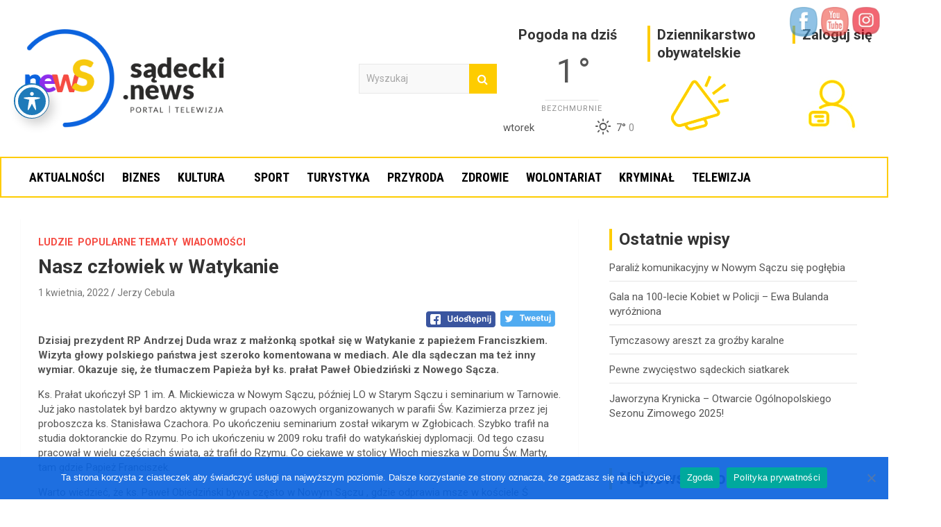

--- FILE ---
content_type: text/html; charset=UTF-8
request_url: https://sadecki.news/nasz-czlowiek-w-watykanie/
body_size: 26901
content:
<!doctype html>
<html lang="pl-PL">
<head>
	<meta charset="UTF-8">
	<meta name="viewport" content="width=device-width, initial-scale=1, shrink-to-fit=no">
	<link rel="profile" href="https://gmpg.org/xfn/11">
	<meta name="facebook-domain-verification" content="hl2ui54d800y7p889tc26herb8oips" />
	<title>Nasz człowiek w Watykanie &#8211; Sądecki News</title>
<meta name='robots' content='max-image-preview:large' />
	<style>img:is([sizes="auto" i], [sizes^="auto," i]) { contain-intrinsic-size: 3000px 1500px }</style>
	<!-- Open graph image tags added by USM  STARTS-->
<meta property="og:image:secure_url" content="https://sadecki.news/wp-content/uploads/2022/04/paw.jpg"/>
<meta property="og:image" content="https://sadecki.news/wp-content/uploads/2022/04/paw.jpg" />
<meta property="twitter:card" content="summary_large_image" data-id="sfsi"><meta property="twitter:image" content="https://sadecki.news/wp-content/uploads/2022/04/paw.jpg" data-id="sfsi"><meta property="og:image:type" content=""/>
<meta property="og:image:width" content="1417"/>
<meta property="og:image:height" content="1024"/>
<!-- Open graph image tags added by USM CLOSES--><link rel='dns-prefetch' href='//www.googletagmanager.com' />
<link rel='dns-prefetch' href='//fonts.googleapis.com' />
<link rel="alternate" type="application/rss+xml" title="Sądecki News &raquo; Kanał z wpisami" href="https://sadecki.news/feed/" />
<link rel="alternate" type="application/rss+xml" title="Sądecki News &raquo; Kanał z komentarzami" href="https://sadecki.news/comments/feed/" />
<link rel="alternate" type="application/rss+xml" title="Sądecki News &raquo; Nasz człowiek w Watykanie Kanał z komentarzami" href="https://sadecki.news/nasz-czlowiek-w-watykanie/feed/" />
<script type="text/javascript">
/* <![CDATA[ */
window._wpemojiSettings = {"baseUrl":"https:\/\/s.w.org\/images\/core\/emoji\/16.0.1\/72x72\/","ext":".png","svgUrl":"https:\/\/s.w.org\/images\/core\/emoji\/16.0.1\/svg\/","svgExt":".svg","source":{"concatemoji":"https:\/\/sadecki.news\/wp-includes\/js\/wp-emoji-release.min.js?ver=6.8.3"}};
/*! This file is auto-generated */
!function(s,n){var o,i,e;function c(e){try{var t={supportTests:e,timestamp:(new Date).valueOf()};sessionStorage.setItem(o,JSON.stringify(t))}catch(e){}}function p(e,t,n){e.clearRect(0,0,e.canvas.width,e.canvas.height),e.fillText(t,0,0);var t=new Uint32Array(e.getImageData(0,0,e.canvas.width,e.canvas.height).data),a=(e.clearRect(0,0,e.canvas.width,e.canvas.height),e.fillText(n,0,0),new Uint32Array(e.getImageData(0,0,e.canvas.width,e.canvas.height).data));return t.every(function(e,t){return e===a[t]})}function u(e,t){e.clearRect(0,0,e.canvas.width,e.canvas.height),e.fillText(t,0,0);for(var n=e.getImageData(16,16,1,1),a=0;a<n.data.length;a++)if(0!==n.data[a])return!1;return!0}function f(e,t,n,a){switch(t){case"flag":return n(e,"\ud83c\udff3\ufe0f\u200d\u26a7\ufe0f","\ud83c\udff3\ufe0f\u200b\u26a7\ufe0f")?!1:!n(e,"\ud83c\udde8\ud83c\uddf6","\ud83c\udde8\u200b\ud83c\uddf6")&&!n(e,"\ud83c\udff4\udb40\udc67\udb40\udc62\udb40\udc65\udb40\udc6e\udb40\udc67\udb40\udc7f","\ud83c\udff4\u200b\udb40\udc67\u200b\udb40\udc62\u200b\udb40\udc65\u200b\udb40\udc6e\u200b\udb40\udc67\u200b\udb40\udc7f");case"emoji":return!a(e,"\ud83e\udedf")}return!1}function g(e,t,n,a){var r="undefined"!=typeof WorkerGlobalScope&&self instanceof WorkerGlobalScope?new OffscreenCanvas(300,150):s.createElement("canvas"),o=r.getContext("2d",{willReadFrequently:!0}),i=(o.textBaseline="top",o.font="600 32px Arial",{});return e.forEach(function(e){i[e]=t(o,e,n,a)}),i}function t(e){var t=s.createElement("script");t.src=e,t.defer=!0,s.head.appendChild(t)}"undefined"!=typeof Promise&&(o="wpEmojiSettingsSupports",i=["flag","emoji"],n.supports={everything:!0,everythingExceptFlag:!0},e=new Promise(function(e){s.addEventListener("DOMContentLoaded",e,{once:!0})}),new Promise(function(t){var n=function(){try{var e=JSON.parse(sessionStorage.getItem(o));if("object"==typeof e&&"number"==typeof e.timestamp&&(new Date).valueOf()<e.timestamp+604800&&"object"==typeof e.supportTests)return e.supportTests}catch(e){}return null}();if(!n){if("undefined"!=typeof Worker&&"undefined"!=typeof OffscreenCanvas&&"undefined"!=typeof URL&&URL.createObjectURL&&"undefined"!=typeof Blob)try{var e="postMessage("+g.toString()+"("+[JSON.stringify(i),f.toString(),p.toString(),u.toString()].join(",")+"));",a=new Blob([e],{type:"text/javascript"}),r=new Worker(URL.createObjectURL(a),{name:"wpTestEmojiSupports"});return void(r.onmessage=function(e){c(n=e.data),r.terminate(),t(n)})}catch(e){}c(n=g(i,f,p,u))}t(n)}).then(function(e){for(var t in e)n.supports[t]=e[t],n.supports.everything=n.supports.everything&&n.supports[t],"flag"!==t&&(n.supports.everythingExceptFlag=n.supports.everythingExceptFlag&&n.supports[t]);n.supports.everythingExceptFlag=n.supports.everythingExceptFlag&&!n.supports.flag,n.DOMReady=!1,n.readyCallback=function(){n.DOMReady=!0}}).then(function(){return e}).then(function(){var e;n.supports.everything||(n.readyCallback(),(e=n.source||{}).concatemoji?t(e.concatemoji):e.wpemoji&&e.twemoji&&(t(e.twemoji),t(e.wpemoji)))}))}((window,document),window._wpemojiSettings);
/* ]]> */
</script>

<link rel='stylesheet' id='dashicons-css' href='https://sadecki.news/wp-includes/css/dashicons.min.css?ver=6.8.3' type='text/css' media='all' />
<link rel='stylesheet' id='post-views-counter-frontend-css' href='https://sadecki.news/wp-content/plugins/post-views-counter/css/frontend.min.css?ver=1.5.5' type='text/css' media='all' />
<style id='wp-emoji-styles-inline-css' type='text/css'>

	img.wp-smiley, img.emoji {
		display: inline !important;
		border: none !important;
		box-shadow: none !important;
		height: 1em !important;
		width: 1em !important;
		margin: 0 0.07em !important;
		vertical-align: -0.1em !important;
		background: none !important;
		padding: 0 !important;
	}
</style>
<link rel='stylesheet' id='wp-block-library-css' href='https://sadecki.news/wp-includes/css/dist/block-library/style.min.css?ver=6.8.3' type='text/css' media='all' />
<style id='classic-theme-styles-inline-css' type='text/css'>
/*! This file is auto-generated */
.wp-block-button__link{color:#fff;background-color:#32373c;border-radius:9999px;box-shadow:none;text-decoration:none;padding:calc(.667em + 2px) calc(1.333em + 2px);font-size:1.125em}.wp-block-file__button{background:#32373c;color:#fff;text-decoration:none}
</style>
<style id='qsm-quiz-style-inline-css' type='text/css'>


</style>
<style id='global-styles-inline-css' type='text/css'>
:root{--wp--preset--aspect-ratio--square: 1;--wp--preset--aspect-ratio--4-3: 4/3;--wp--preset--aspect-ratio--3-4: 3/4;--wp--preset--aspect-ratio--3-2: 3/2;--wp--preset--aspect-ratio--2-3: 2/3;--wp--preset--aspect-ratio--16-9: 16/9;--wp--preset--aspect-ratio--9-16: 9/16;--wp--preset--color--black: #000000;--wp--preset--color--cyan-bluish-gray: #abb8c3;--wp--preset--color--white: #ffffff;--wp--preset--color--pale-pink: #f78da7;--wp--preset--color--vivid-red: #cf2e2e;--wp--preset--color--luminous-vivid-orange: #ff6900;--wp--preset--color--luminous-vivid-amber: #fcb900;--wp--preset--color--light-green-cyan: #7bdcb5;--wp--preset--color--vivid-green-cyan: #00d084;--wp--preset--color--pale-cyan-blue: #8ed1fc;--wp--preset--color--vivid-cyan-blue: #0693e3;--wp--preset--color--vivid-purple: #9b51e0;--wp--preset--gradient--vivid-cyan-blue-to-vivid-purple: linear-gradient(135deg,rgba(6,147,227,1) 0%,rgb(155,81,224) 100%);--wp--preset--gradient--light-green-cyan-to-vivid-green-cyan: linear-gradient(135deg,rgb(122,220,180) 0%,rgb(0,208,130) 100%);--wp--preset--gradient--luminous-vivid-amber-to-luminous-vivid-orange: linear-gradient(135deg,rgba(252,185,0,1) 0%,rgba(255,105,0,1) 100%);--wp--preset--gradient--luminous-vivid-orange-to-vivid-red: linear-gradient(135deg,rgba(255,105,0,1) 0%,rgb(207,46,46) 100%);--wp--preset--gradient--very-light-gray-to-cyan-bluish-gray: linear-gradient(135deg,rgb(238,238,238) 0%,rgb(169,184,195) 100%);--wp--preset--gradient--cool-to-warm-spectrum: linear-gradient(135deg,rgb(74,234,220) 0%,rgb(151,120,209) 20%,rgb(207,42,186) 40%,rgb(238,44,130) 60%,rgb(251,105,98) 80%,rgb(254,248,76) 100%);--wp--preset--gradient--blush-light-purple: linear-gradient(135deg,rgb(255,206,236) 0%,rgb(152,150,240) 100%);--wp--preset--gradient--blush-bordeaux: linear-gradient(135deg,rgb(254,205,165) 0%,rgb(254,45,45) 50%,rgb(107,0,62) 100%);--wp--preset--gradient--luminous-dusk: linear-gradient(135deg,rgb(255,203,112) 0%,rgb(199,81,192) 50%,rgb(65,88,208) 100%);--wp--preset--gradient--pale-ocean: linear-gradient(135deg,rgb(255,245,203) 0%,rgb(182,227,212) 50%,rgb(51,167,181) 100%);--wp--preset--gradient--electric-grass: linear-gradient(135deg,rgb(202,248,128) 0%,rgb(113,206,126) 100%);--wp--preset--gradient--midnight: linear-gradient(135deg,rgb(2,3,129) 0%,rgb(40,116,252) 100%);--wp--preset--font-size--small: 13px;--wp--preset--font-size--medium: 20px;--wp--preset--font-size--large: 36px;--wp--preset--font-size--x-large: 42px;--wp--preset--spacing--20: 0.44rem;--wp--preset--spacing--30: 0.67rem;--wp--preset--spacing--40: 1rem;--wp--preset--spacing--50: 1.5rem;--wp--preset--spacing--60: 2.25rem;--wp--preset--spacing--70: 3.38rem;--wp--preset--spacing--80: 5.06rem;--wp--preset--shadow--natural: 6px 6px 9px rgba(0, 0, 0, 0.2);--wp--preset--shadow--deep: 12px 12px 50px rgba(0, 0, 0, 0.4);--wp--preset--shadow--sharp: 6px 6px 0px rgba(0, 0, 0, 0.2);--wp--preset--shadow--outlined: 6px 6px 0px -3px rgba(255, 255, 255, 1), 6px 6px rgba(0, 0, 0, 1);--wp--preset--shadow--crisp: 6px 6px 0px rgba(0, 0, 0, 1);}:where(.is-layout-flex){gap: 0.5em;}:where(.is-layout-grid){gap: 0.5em;}body .is-layout-flex{display: flex;}.is-layout-flex{flex-wrap: wrap;align-items: center;}.is-layout-flex > :is(*, div){margin: 0;}body .is-layout-grid{display: grid;}.is-layout-grid > :is(*, div){margin: 0;}:where(.wp-block-columns.is-layout-flex){gap: 2em;}:where(.wp-block-columns.is-layout-grid){gap: 2em;}:where(.wp-block-post-template.is-layout-flex){gap: 1.25em;}:where(.wp-block-post-template.is-layout-grid){gap: 1.25em;}.has-black-color{color: var(--wp--preset--color--black) !important;}.has-cyan-bluish-gray-color{color: var(--wp--preset--color--cyan-bluish-gray) !important;}.has-white-color{color: var(--wp--preset--color--white) !important;}.has-pale-pink-color{color: var(--wp--preset--color--pale-pink) !important;}.has-vivid-red-color{color: var(--wp--preset--color--vivid-red) !important;}.has-luminous-vivid-orange-color{color: var(--wp--preset--color--luminous-vivid-orange) !important;}.has-luminous-vivid-amber-color{color: var(--wp--preset--color--luminous-vivid-amber) !important;}.has-light-green-cyan-color{color: var(--wp--preset--color--light-green-cyan) !important;}.has-vivid-green-cyan-color{color: var(--wp--preset--color--vivid-green-cyan) !important;}.has-pale-cyan-blue-color{color: var(--wp--preset--color--pale-cyan-blue) !important;}.has-vivid-cyan-blue-color{color: var(--wp--preset--color--vivid-cyan-blue) !important;}.has-vivid-purple-color{color: var(--wp--preset--color--vivid-purple) !important;}.has-black-background-color{background-color: var(--wp--preset--color--black) !important;}.has-cyan-bluish-gray-background-color{background-color: var(--wp--preset--color--cyan-bluish-gray) !important;}.has-white-background-color{background-color: var(--wp--preset--color--white) !important;}.has-pale-pink-background-color{background-color: var(--wp--preset--color--pale-pink) !important;}.has-vivid-red-background-color{background-color: var(--wp--preset--color--vivid-red) !important;}.has-luminous-vivid-orange-background-color{background-color: var(--wp--preset--color--luminous-vivid-orange) !important;}.has-luminous-vivid-amber-background-color{background-color: var(--wp--preset--color--luminous-vivid-amber) !important;}.has-light-green-cyan-background-color{background-color: var(--wp--preset--color--light-green-cyan) !important;}.has-vivid-green-cyan-background-color{background-color: var(--wp--preset--color--vivid-green-cyan) !important;}.has-pale-cyan-blue-background-color{background-color: var(--wp--preset--color--pale-cyan-blue) !important;}.has-vivid-cyan-blue-background-color{background-color: var(--wp--preset--color--vivid-cyan-blue) !important;}.has-vivid-purple-background-color{background-color: var(--wp--preset--color--vivid-purple) !important;}.has-black-border-color{border-color: var(--wp--preset--color--black) !important;}.has-cyan-bluish-gray-border-color{border-color: var(--wp--preset--color--cyan-bluish-gray) !important;}.has-white-border-color{border-color: var(--wp--preset--color--white) !important;}.has-pale-pink-border-color{border-color: var(--wp--preset--color--pale-pink) !important;}.has-vivid-red-border-color{border-color: var(--wp--preset--color--vivid-red) !important;}.has-luminous-vivid-orange-border-color{border-color: var(--wp--preset--color--luminous-vivid-orange) !important;}.has-luminous-vivid-amber-border-color{border-color: var(--wp--preset--color--luminous-vivid-amber) !important;}.has-light-green-cyan-border-color{border-color: var(--wp--preset--color--light-green-cyan) !important;}.has-vivid-green-cyan-border-color{border-color: var(--wp--preset--color--vivid-green-cyan) !important;}.has-pale-cyan-blue-border-color{border-color: var(--wp--preset--color--pale-cyan-blue) !important;}.has-vivid-cyan-blue-border-color{border-color: var(--wp--preset--color--vivid-cyan-blue) !important;}.has-vivid-purple-border-color{border-color: var(--wp--preset--color--vivid-purple) !important;}.has-vivid-cyan-blue-to-vivid-purple-gradient-background{background: var(--wp--preset--gradient--vivid-cyan-blue-to-vivid-purple) !important;}.has-light-green-cyan-to-vivid-green-cyan-gradient-background{background: var(--wp--preset--gradient--light-green-cyan-to-vivid-green-cyan) !important;}.has-luminous-vivid-amber-to-luminous-vivid-orange-gradient-background{background: var(--wp--preset--gradient--luminous-vivid-amber-to-luminous-vivid-orange) !important;}.has-luminous-vivid-orange-to-vivid-red-gradient-background{background: var(--wp--preset--gradient--luminous-vivid-orange-to-vivid-red) !important;}.has-very-light-gray-to-cyan-bluish-gray-gradient-background{background: var(--wp--preset--gradient--very-light-gray-to-cyan-bluish-gray) !important;}.has-cool-to-warm-spectrum-gradient-background{background: var(--wp--preset--gradient--cool-to-warm-spectrum) !important;}.has-blush-light-purple-gradient-background{background: var(--wp--preset--gradient--blush-light-purple) !important;}.has-blush-bordeaux-gradient-background{background: var(--wp--preset--gradient--blush-bordeaux) !important;}.has-luminous-dusk-gradient-background{background: var(--wp--preset--gradient--luminous-dusk) !important;}.has-pale-ocean-gradient-background{background: var(--wp--preset--gradient--pale-ocean) !important;}.has-electric-grass-gradient-background{background: var(--wp--preset--gradient--electric-grass) !important;}.has-midnight-gradient-background{background: var(--wp--preset--gradient--midnight) !important;}.has-small-font-size{font-size: var(--wp--preset--font-size--small) !important;}.has-medium-font-size{font-size: var(--wp--preset--font-size--medium) !important;}.has-large-font-size{font-size: var(--wp--preset--font-size--large) !important;}.has-x-large-font-size{font-size: var(--wp--preset--font-size--x-large) !important;}
:where(.wp-block-post-template.is-layout-flex){gap: 1.25em;}:where(.wp-block-post-template.is-layout-grid){gap: 1.25em;}
:where(.wp-block-columns.is-layout-flex){gap: 2em;}:where(.wp-block-columns.is-layout-grid){gap: 2em;}
:root :where(.wp-block-pullquote){font-size: 1.5em;line-height: 1.6;}
</style>
<link rel='stylesheet' id='SFSIPLUSmainCss-css' href='https://sadecki.news/wp-content/plugins/Ultimate-Premium-Plugin/css/sfsi-style.css?ver=16.2' type='text/css' media='all' />
<link rel='stylesheet' id='acwp-main-css-css' href='https://sadecki.news/wp-content/plugins/accessible-poetry/assets/css/main.css?ver=6.8.3' type='text/css' media='all' />
<link rel='stylesheet' id='acwp-mdi-css' href='https://fonts.googleapis.com/icon?family=Material+Icons&#038;ver=6.8.3' type='text/css' media='all' />
<link rel='stylesheet' id='cookie-notice-front-css' href='https://sadecki.news/wp-content/plugins/cookie-notice/css/front.min.css?ver=2.5.7' type='text/css' media='all' />
<link rel='stylesheet' id='simple-weather-css' href='https://sadecki.news/wp-content/plugins/simple-weather/css/simple-weather.css?ver=4.0' type='text/css' media='all' />
<link rel='stylesheet' id='simply-gallery-block-frontend-css' href='https://sadecki.news/wp-content/plugins/simply-gallery-block/blocks/pgc_sgb.min.style.css?ver=3.2.7' type='text/css' media='all' />
<link rel='stylesheet' id='pgc-simply-gallery-plugin-lightbox-style-css' href='https://sadecki.news/wp-content/plugins/simply-gallery-block/plugins/pgc_sgb_lightbox.min.style.css?ver=3.2.7' type='text/css' media='all' />
<link rel='stylesheet' id='bootstrap-style-css' href='https://sadecki.news/wp-content/themes/newscard-pro/assets/library/bootstrap/css/bootstrap.min.css?ver=4.0.0' type='text/css' media='all' />
<link rel='stylesheet' id='font-awesome-style-css' href='https://sadecki.news/wp-content/themes/newscard-pro/assets/library/font-awesome/css/font-awesome.css?ver=6.8.3' type='text/css' media='all' />
<link rel='stylesheet' id='newscard-google-fonts-css' href='//fonts.googleapis.com/css?family=Roboto%3A300%2C300i%2C400%2C400i%2C500%2C500i%2C700%2C700i&#038;ver=6.8.3' type='text/css' media='all' />
<link rel='stylesheet' id='owl-carousel-css' href='https://sadecki.news/wp-content/themes/newscard-pro/assets/library/owl-carousel/owl.carousel.min.css?ver=2.3.4' type='text/css' media='all' />
<link rel='stylesheet' id='newscard-style-css' href='https://sadecki.news/wp-content/themes/newscard-pro/style.css?ver=6.8.3' type='text/css' media='all' />
<link rel='stylesheet' id='newsletter-css' href='https://sadecki.news/wp-content/plugins/newsletter/style.css?ver=8.9.9' type='text/css' media='all' />
<link rel='stylesheet' id='roboto-condensed-css' href='https://fonts.googleapis.com/css2?family=Roboto+Condensed%3Aital%2Cwght%400%2C300%3B0%2C400%3B0%2C500%3B0%2C600%3B0%2C700%3B1%2C300%3B1%2C400%3B1%2C500%3B1%2C600%3B1%2C700&#038;display=swap&#038;ver=6.8.3' type='text/css' media='all' />
<script type="text/javascript" src="https://sadecki.news/wp-includes/js/jquery/jquery.min.js?ver=3.7.1" id="jquery-core-js"></script>
<script type="text/javascript" src="https://sadecki.news/wp-includes/js/jquery/jquery-migrate.min.js?ver=3.4.1" id="jquery-migrate-js"></script>
<script type="text/javascript" id="cookie-notice-front-js-before">
/* <![CDATA[ */
var cnArgs = {"ajaxUrl":"https:\/\/sadecki.news\/wp-admin\/admin-ajax.php","nonce":"2fcaf92134","hideEffect":"fade","position":"bottom","onScroll":false,"onScrollOffset":100,"onClick":false,"cookieName":"cookie_notice_accepted","cookieTime":2592000,"cookieTimeRejected":2592000,"globalCookie":false,"redirection":false,"cache":true,"revokeCookies":false,"revokeCookiesOpt":"automatic"};
/* ]]> */
</script>
<script type="text/javascript" src="https://sadecki.news/wp-content/plugins/cookie-notice/js/front.min.js?ver=2.5.7" id="cookie-notice-front-js"></script>
<!--[if lt IE 9]>
<script type="text/javascript" src="https://sadecki.news/wp-content/themes/newscard-pro/assets/js/html5.js?ver=3.7.3" id="html5-js"></script>
<![endif]-->

<!-- Fragment znacznika Google (gtag.js) dodany przez Site Kit -->
<!-- Fragment Google Analytics dodany przez Site Kit -->
<script type="text/javascript" src="https://www.googletagmanager.com/gtag/js?id=GT-TBW2JXJ" id="google_gtagjs-js" async></script>
<script type="text/javascript" id="google_gtagjs-js-after">
/* <![CDATA[ */
window.dataLayer = window.dataLayer || [];function gtag(){dataLayer.push(arguments);}
gtag("set","linker",{"domains":["sadecki.news"]});
gtag("js", new Date());
gtag("set", "developer_id.dZTNiMT", true);
gtag("config", "GT-TBW2JXJ");
/* ]]> */
</script>
<link rel="https://api.w.org/" href="https://sadecki.news/wp-json/" /><link rel="alternate" title="JSON" type="application/json" href="https://sadecki.news/wp-json/wp/v2/posts/16005" /><link rel="EditURI" type="application/rsd+xml" title="RSD" href="https://sadecki.news/xmlrpc.php?rsd" />
<meta name="generator" content="WordPress 6.8.3" />
<link rel="canonical" href="https://sadecki.news/nasz-czlowiek-w-watykanie/" />
<link rel='shortlink' href='https://sadecki.news?p=16005' />
		<style type="text/css">
					</style>
	
<!-- This site is using AdRotate v5.8.17 Professional to display their advertisements - https://ajdg.solutions/ -->
<!-- AdRotate CSS -->
<style type="text/css" media="screen">
	.g { margin:0px; padding:0px; overflow:hidden; line-height:1; zoom:1; }
	.g img { height:auto; }
	.g-col { position:relative; float:left; }
	.g-col:first-child { margin-left: 0; }
	.g-col:last-child { margin-right: 0; }
	.g-3 { margin:0px 0px 0px 0px; width:100%; max-width:1300px; height:100%; max-height:1300px; }
	.g-4 { margin:0px 0px 0px 0px; width:100%; max-width:1300px; height:100%; max-height:1300px; }
	.g-5 { margin:0px 0px 0px 0px; width:100%; max-width:1300px; height:100%; max-height:1300px; }
	.g-10 { margin:0px 0px 0px 0px; width:100%; max-width:1300px; height:100%; max-height:1300px; }
	.g-13 { margin:0px 0px 0px 0px; width:100%; max-width:1300px; height:100%; max-height:1300px; }
	.g-15 { min-width:0px; max-width:250px; margin: 0 auto; }
	.b-15 { margin:0px 0px 0px 0px; }
	.g-16 { margin:0px 0px 0px 0px; width:100%; max-width:1300px; height:100%; max-height:1300px; }
	@media only screen and (max-width: 480px) {
		.g-col, .g-dyn, .g-single { width:100%; margin-left:0; margin-right:0; }
	}
</style>
<!-- /AdRotate CSS -->

<!-- start Simple Custom CSS and JS -->
<!-- Add HTML code to the header or the footer.

For example, you can use the following code for loading the jQuery library from Google CDN:
<script src="https://ajax.googleapis.com/ajax/libs/jquery/3.4.1/jquery.min.js"></script>

or the following one for loading the Bootstrap library from MaxCDN:
<link rel="stylesheet" href="https://stackpath.bootstrapcdn.com/bootstrap/4.3.1/css/bootstrap.min.css" integrity="sha384-ggOyR0iXCbMQv3Xipma34MD+dH/1fQ784/j6cY/iJTQUOhcWr7x9JvoRxT2MZw1T" crossorigin="anonymous">

-- End of the comment --> 

<!-- Facebook Pixel Code -->
<script>
!function(f,b,e,v,n,t,s)
{if(f.fbq)return;n=f.fbq=function(){n.callMethod?
n.callMethod.apply(n,arguments):n.queue.push(arguments)};
if(!f._fbq)f._fbq=n;n.push=n;n.loaded=!0;n.version='2.0';
n.queue=[];t=b.createElement(e);t.async=!0;
t.src=v;s=b.getElementsByTagName(e)[0];
s.parentNode.insertBefore(t,s)}(window, document,'script',
'https://connect.facebook.net/en_US/fbevents.js');
fbq('init', '250033636480402');
fbq('track', 'PageView');
</script>
<noscript><img height="1" width="1" style="display:none"
src="https://www.facebook.com/tr?id=250033636480402&ev=PageView&noscript=1"
/></noscript>
<!-- End Facebook Pixel Code --><!-- end Simple Custom CSS and JS -->
<meta name="generator" content="Site Kit by Google 1.167.0" /><noscript><style>.simply-gallery-amp{ display: block !important; }</style></noscript><noscript><style>.sgb-preloader{ display: none !important; }</style></noscript>        <style>

        </style>
        <link rel="pingback" href="https://sadecki.news/xmlrpc.php">
	<style type="text/css">
				@media (min-width: 768px) {
				}
		/* Color Scheme > links */
			::selection {
				background-color: #fecc00;
				color: #fff;
			}
			::-moz-selection {
				background-color: #fecc00;
				color: #fff;
			}
			a,
			a:hover,
			a:focus,
			a:active,
			.site-title a:hover,
			.site-title a:focus,
			.site-title a:active,
			.top-stories-bar .top-stories-lists .marquee a:hover,
			.entry-title a:hover,
			.entry-title a:focus,
			.entry-title a:active,
			.post-boxed .entry-title a:hover,
			.site-footer .widget-area .post-boxed .entry-title a:hover,
			.entry-meta a:hover,
			.entry-meta a:focus,
			.post-boxed .entry-meta a:hover,
			.site-footer .widget-area .post-boxed .entry-meta a:hover,
			.entry-meta .tag-links a,
			.nav-links a:hover,
			.widget ul li a:hover,
			.comment-metadata a.comment-edit-link,
			.widget_tag_cloud a:hover,
			.widget_categories .current-cat a,
			.widget_nav_menu ul li.current_page_item > a,
			.widget_nav_menu ul li.current_page_ancestor > a,
			.widget_nav_menu ul li.current-menu-item > a,
			.widget_nav_menu ul li.current-menu-ancestor > a,
			.widget_pages ul li.current_page_item > a,
			.widget_pages ul li.current_page_ancestor > a,
			.woocommerce.widget_product_categories ul.product-categories .cat-parent > a,
			.woocommerce.widget_product_categories ul.product-categories .current-cat a,
			.woocommerce .star-rating,
			.woocommerce .star-rating:before {
				color: #fecc00;
			}
		/* Color Scheme > Navigation */
			.navigation-bar {
				background-color: #fecc00;
			}
			.main-navigation .dropdown-menu a:hover,
			.main-navigation .dropdown-menu a.current-menu-item,
			.main-navigation li ul li:hover > a,
			.main-navigation li ul li.current-menu-item > a,
			.main-navigation li ul li.current-menu-ancestor > a,
			.main-navigation ul li li.current_page_item > a,
			.main-navigation li ul li.current_page_ancestor > a {
				color: #fecc00;
			}
			@media (max-width: 991px) {
				.main-navigation ul li.current_page_item > a,
				.main-navigation ul li.current_page_ancestor > a,
				.main-navigation ul li.current-menu-item > a,
				.main-navigation ul li.current-menu-ancestor > a,
				.main-navigation ul li a:hover,
				.main-navigation ul li a:focus,
				.main-navigation ul li.show > a,
				.main-navigation ul li:hover > a,
				.main-navigation .dropdown-menu a:hover,
				.main-navigation .dropdown-menu a.current-menu-item,
				.main-navigation li ul li:hover > a,
				.main-navigation li ul li.current-menu-item > a,
				.main-navigation li ul li.current-menu-ancestor > a,
				.main-navigation ul li li.current_page_item > a,
				.main-navigation li ul li.current_page_ancestor > a {
					color: #fecc00;
				}
			}
		/* Color Scheme > Buttons */
			.btn-theme,
			.btn-outline-theme:hover,
			.btn-outline-info:not(:disabled):not(.disabled).active,
			.btn-outline-info:not(:disabled):not(.disabled):active,
			.show > .btn-outline-info.dropdown-toggle,
			input[type="reset"],
			input[type="button"],
			input[type="submit"],
			button[type="submit"],
			.back-to-top a,
			#bbpress-forums button,
			div.bbp-submit-wrapper button,
			.bbp_widget_login .button,
			.navigation.pagination .current,
			.navigation.pagination a:hover,
			.page-links span,
			.page-links a:hover span,
			.woocommerce #respond input#submit,
			.woocommerce a.button,
			.woocommerce button.button,
			.woocommerce input.button,
			.woocommerce #respond input#submit.alt,
			.woocommerce a.button.alt,
			.woocommerce button.button.alt,
			.woocommerce input.button.alt,
			.woocommerce-cart .wc-proceed-to-checkout a.checkout-button,
			.woocommerce input.button:disabled,
			.woocommerce input.button:disabled[disabled],
			.woocommerce input.button:disabled:hover,
			.woocommerce input.button:disabled[disabled]:hover,
			.woocommerce button.button:disabled,
			.woocommerce button.button:disabled[disabled],
			.woocommerce button.button.alt.disabled,
			.woocommerce button.button.alt.disabled:hover,
			.woocommerce span.onsale,
			.woocommerce .widget_price_filter .ui-slider .ui-slider-range,
			.woocommerce .widget_price_filter .ui-slider .ui-slider-handle {
				background-color: #fecc00;
			}
			.btn-outline-theme {
				border-color: #fecc00;
			}
			.btn-outline-theme,
			.navigation.post-navigation .nav-links a:hover {
				color: #fecc00;
			}
		/* Color Scheme > Elements */
			.theme-color,
			.format-quote blockquote:before {
				color: #fecc00;
			}
			.theme-bg-color,
			.post.sticky .entry-header:before {
				background-color: #fecc00;
			}
			.stories-title,
			.widget-title {
				border-color: #fecc00;
			}
		/* Elements Color > Top Stories Flash */
			.top-stories-bar .top-stories-label .flash-icon {
				background-color: #f54b42;
			}
			.top-stories-bar .top-stories-label .flash-icon:before,
			.top-stories-bar .top-stories-label .flash-icon:after {
				border-color: #f54b42;
			}
		/* Category Color > Bez kategorii */
				.entry-meta .cat-links a.cat-links-1,
				.entry-meta .cat-links a.cat-links-1:hover,
				.post-boxed .entry-meta .cat-links a.cat-links-1,
				.post-boxed .entry-meta .cat-links a.cat-links-1:hover,
				.site-footer .widget-area .post-boxed .entry-meta .cat-links a.cat-links-1,
				.site-footer .widget-area .post-boxed .entry-meta .cat-links a.cat-links-1:hover {
					color: #f54b42;
				}
				.post-img-wrap .entry-meta .cat-links a.cat-links-1,
				.post-img-wrap .entry-meta .cat-links a.cat-links-1:hover,
				.post-boxed .post-img-wrap .entry-meta .cat-links a.cat-links-1,
				.post-boxed .post-img-wrap .entry-meta .cat-links a.cat-links-1:hover,
				.post-block .post-img-wrap + .entry-header .entry-meta .cat-links a.cat-links-1,
				.post-block .post-img-wrap + .entry-header .entry-meta .cat-links a.cat-links-1:hover,
				.site-footer .widget-area .post-boxed .post-img-wrap .entry-meta .cat-links a.cat-links-1,
				.site-footer .widget-area .post-boxed .post-img-wrap .entry-meta .cat-links a.cat-links-1:hover,
				.site-footer .widget-area .post-block .post-img-wrap + .entry-header .entry-meta .cat-links a.cat-links-1,
				.site-footer .widget-area .post-block .post-img-wrap + .entry-header .entry-meta .cat-links a.cat-links-1:hover {
					background-color: #f54b42;
					color: #fff;
				}
			/* Category Color > Biznes */
				.entry-meta .cat-links a.cat-links-9,
				.entry-meta .cat-links a.cat-links-9:hover,
				.post-boxed .entry-meta .cat-links a.cat-links-9,
				.post-boxed .entry-meta .cat-links a.cat-links-9:hover,
				.site-footer .widget-area .post-boxed .entry-meta .cat-links a.cat-links-9,
				.site-footer .widget-area .post-boxed .entry-meta .cat-links a.cat-links-9:hover {
					color: #f54b42;
				}
				.post-img-wrap .entry-meta .cat-links a.cat-links-9,
				.post-img-wrap .entry-meta .cat-links a.cat-links-9:hover,
				.post-boxed .post-img-wrap .entry-meta .cat-links a.cat-links-9,
				.post-boxed .post-img-wrap .entry-meta .cat-links a.cat-links-9:hover,
				.post-block .post-img-wrap + .entry-header .entry-meta .cat-links a.cat-links-9,
				.post-block .post-img-wrap + .entry-header .entry-meta .cat-links a.cat-links-9:hover,
				.site-footer .widget-area .post-boxed .post-img-wrap .entry-meta .cat-links a.cat-links-9,
				.site-footer .widget-area .post-boxed .post-img-wrap .entry-meta .cat-links a.cat-links-9:hover,
				.site-footer .widget-area .post-block .post-img-wrap + .entry-header .entry-meta .cat-links a.cat-links-9,
				.site-footer .widget-area .post-block .post-img-wrap + .entry-header .entry-meta .cat-links a.cat-links-9:hover {
					background-color: #f54b42;
					color: #fff;
				}
			/* Category Color > Film */
				.entry-meta .cat-links a.cat-links-310,
				.entry-meta .cat-links a.cat-links-310:hover,
				.post-boxed .entry-meta .cat-links a.cat-links-310,
				.post-boxed .entry-meta .cat-links a.cat-links-310:hover,
				.site-footer .widget-area .post-boxed .entry-meta .cat-links a.cat-links-310,
				.site-footer .widget-area .post-boxed .entry-meta .cat-links a.cat-links-310:hover {
					color: #f54b42;
				}
				.post-img-wrap .entry-meta .cat-links a.cat-links-310,
				.post-img-wrap .entry-meta .cat-links a.cat-links-310:hover,
				.post-boxed .post-img-wrap .entry-meta .cat-links a.cat-links-310,
				.post-boxed .post-img-wrap .entry-meta .cat-links a.cat-links-310:hover,
				.post-block .post-img-wrap + .entry-header .entry-meta .cat-links a.cat-links-310,
				.post-block .post-img-wrap + .entry-header .entry-meta .cat-links a.cat-links-310:hover,
				.site-footer .widget-area .post-boxed .post-img-wrap .entry-meta .cat-links a.cat-links-310,
				.site-footer .widget-area .post-boxed .post-img-wrap .entry-meta .cat-links a.cat-links-310:hover,
				.site-footer .widget-area .post-block .post-img-wrap + .entry-header .entry-meta .cat-links a.cat-links-310,
				.site-footer .widget-area .post-block .post-img-wrap + .entry-header .entry-meta .cat-links a.cat-links-310:hover {
					background-color: #f54b42;
					color: #fff;
				}
			/* Category Color > Hyde Park */
				.entry-meta .cat-links a.cat-links-20,
				.entry-meta .cat-links a.cat-links-20:hover,
				.post-boxed .entry-meta .cat-links a.cat-links-20,
				.post-boxed .entry-meta .cat-links a.cat-links-20:hover,
				.site-footer .widget-area .post-boxed .entry-meta .cat-links a.cat-links-20,
				.site-footer .widget-area .post-boxed .entry-meta .cat-links a.cat-links-20:hover {
					color: #f54b42;
				}
				.post-img-wrap .entry-meta .cat-links a.cat-links-20,
				.post-img-wrap .entry-meta .cat-links a.cat-links-20:hover,
				.post-boxed .post-img-wrap .entry-meta .cat-links a.cat-links-20,
				.post-boxed .post-img-wrap .entry-meta .cat-links a.cat-links-20:hover,
				.post-block .post-img-wrap + .entry-header .entry-meta .cat-links a.cat-links-20,
				.post-block .post-img-wrap + .entry-header .entry-meta .cat-links a.cat-links-20:hover,
				.site-footer .widget-area .post-boxed .post-img-wrap .entry-meta .cat-links a.cat-links-20,
				.site-footer .widget-area .post-boxed .post-img-wrap .entry-meta .cat-links a.cat-links-20:hover,
				.site-footer .widget-area .post-block .post-img-wrap + .entry-header .entry-meta .cat-links a.cat-links-20,
				.site-footer .widget-area .post-block .post-img-wrap + .entry-header .entry-meta .cat-links a.cat-links-20:hover {
					background-color: #f54b42;
					color: #fff;
				}
			/* Category Color > III Sektor */
				.entry-meta .cat-links a.cat-links-17,
				.entry-meta .cat-links a.cat-links-17:hover,
				.post-boxed .entry-meta .cat-links a.cat-links-17,
				.post-boxed .entry-meta .cat-links a.cat-links-17:hover,
				.site-footer .widget-area .post-boxed .entry-meta .cat-links a.cat-links-17,
				.site-footer .widget-area .post-boxed .entry-meta .cat-links a.cat-links-17:hover {
					color: #f54b42;
				}
				.post-img-wrap .entry-meta .cat-links a.cat-links-17,
				.post-img-wrap .entry-meta .cat-links a.cat-links-17:hover,
				.post-boxed .post-img-wrap .entry-meta .cat-links a.cat-links-17,
				.post-boxed .post-img-wrap .entry-meta .cat-links a.cat-links-17:hover,
				.post-block .post-img-wrap + .entry-header .entry-meta .cat-links a.cat-links-17,
				.post-block .post-img-wrap + .entry-header .entry-meta .cat-links a.cat-links-17:hover,
				.site-footer .widget-area .post-boxed .post-img-wrap .entry-meta .cat-links a.cat-links-17,
				.site-footer .widget-area .post-boxed .post-img-wrap .entry-meta .cat-links a.cat-links-17:hover,
				.site-footer .widget-area .post-block .post-img-wrap + .entry-header .entry-meta .cat-links a.cat-links-17,
				.site-footer .widget-area .post-block .post-img-wrap + .entry-header .entry-meta .cat-links a.cat-links-17:hover {
					background-color: #f54b42;
					color: #fff;
				}
			/* Category Color > Kryminał */
				.entry-meta .cat-links a.cat-links-19,
				.entry-meta .cat-links a.cat-links-19:hover,
				.post-boxed .entry-meta .cat-links a.cat-links-19,
				.post-boxed .entry-meta .cat-links a.cat-links-19:hover,
				.site-footer .widget-area .post-boxed .entry-meta .cat-links a.cat-links-19,
				.site-footer .widget-area .post-boxed .entry-meta .cat-links a.cat-links-19:hover {
					color: #f54b42;
				}
				.post-img-wrap .entry-meta .cat-links a.cat-links-19,
				.post-img-wrap .entry-meta .cat-links a.cat-links-19:hover,
				.post-boxed .post-img-wrap .entry-meta .cat-links a.cat-links-19,
				.post-boxed .post-img-wrap .entry-meta .cat-links a.cat-links-19:hover,
				.post-block .post-img-wrap + .entry-header .entry-meta .cat-links a.cat-links-19,
				.post-block .post-img-wrap + .entry-header .entry-meta .cat-links a.cat-links-19:hover,
				.site-footer .widget-area .post-boxed .post-img-wrap .entry-meta .cat-links a.cat-links-19,
				.site-footer .widget-area .post-boxed .post-img-wrap .entry-meta .cat-links a.cat-links-19:hover,
				.site-footer .widget-area .post-block .post-img-wrap + .entry-header .entry-meta .cat-links a.cat-links-19,
				.site-footer .widget-area .post-block .post-img-wrap + .entry-header .entry-meta .cat-links a.cat-links-19:hover {
					background-color: #f54b42;
					color: #fff;
				}
			/* Category Color > Książki */
				.entry-meta .cat-links a.cat-links-48,
				.entry-meta .cat-links a.cat-links-48:hover,
				.post-boxed .entry-meta .cat-links a.cat-links-48,
				.post-boxed .entry-meta .cat-links a.cat-links-48:hover,
				.site-footer .widget-area .post-boxed .entry-meta .cat-links a.cat-links-48,
				.site-footer .widget-area .post-boxed .entry-meta .cat-links a.cat-links-48:hover {
					color: #f54b42;
				}
				.post-img-wrap .entry-meta .cat-links a.cat-links-48,
				.post-img-wrap .entry-meta .cat-links a.cat-links-48:hover,
				.post-boxed .post-img-wrap .entry-meta .cat-links a.cat-links-48,
				.post-boxed .post-img-wrap .entry-meta .cat-links a.cat-links-48:hover,
				.post-block .post-img-wrap + .entry-header .entry-meta .cat-links a.cat-links-48,
				.post-block .post-img-wrap + .entry-header .entry-meta .cat-links a.cat-links-48:hover,
				.site-footer .widget-area .post-boxed .post-img-wrap .entry-meta .cat-links a.cat-links-48,
				.site-footer .widget-area .post-boxed .post-img-wrap .entry-meta .cat-links a.cat-links-48:hover,
				.site-footer .widget-area .post-block .post-img-wrap + .entry-header .entry-meta .cat-links a.cat-links-48,
				.site-footer .widget-area .post-block .post-img-wrap + .entry-header .entry-meta .cat-links a.cat-links-48:hover {
					background-color: #f54b42;
					color: #fff;
				}
			/* Category Color > Kultura */
				.entry-meta .cat-links a.cat-links-10,
				.entry-meta .cat-links a.cat-links-10:hover,
				.post-boxed .entry-meta .cat-links a.cat-links-10,
				.post-boxed .entry-meta .cat-links a.cat-links-10:hover,
				.site-footer .widget-area .post-boxed .entry-meta .cat-links a.cat-links-10,
				.site-footer .widget-area .post-boxed .entry-meta .cat-links a.cat-links-10:hover {
					color: #f54b42;
				}
				.post-img-wrap .entry-meta .cat-links a.cat-links-10,
				.post-img-wrap .entry-meta .cat-links a.cat-links-10:hover,
				.post-boxed .post-img-wrap .entry-meta .cat-links a.cat-links-10,
				.post-boxed .post-img-wrap .entry-meta .cat-links a.cat-links-10:hover,
				.post-block .post-img-wrap + .entry-header .entry-meta .cat-links a.cat-links-10,
				.post-block .post-img-wrap + .entry-header .entry-meta .cat-links a.cat-links-10:hover,
				.site-footer .widget-area .post-boxed .post-img-wrap .entry-meta .cat-links a.cat-links-10,
				.site-footer .widget-area .post-boxed .post-img-wrap .entry-meta .cat-links a.cat-links-10:hover,
				.site-footer .widget-area .post-block .post-img-wrap + .entry-header .entry-meta .cat-links a.cat-links-10,
				.site-footer .widget-area .post-block .post-img-wrap + .entry-header .entry-meta .cat-links a.cat-links-10:hover {
					background-color: #f54b42;
					color: #fff;
				}
			/* Category Color > Ludzie */
				.entry-meta .cat-links a.cat-links-18,
				.entry-meta .cat-links a.cat-links-18:hover,
				.post-boxed .entry-meta .cat-links a.cat-links-18,
				.post-boxed .entry-meta .cat-links a.cat-links-18:hover,
				.site-footer .widget-area .post-boxed .entry-meta .cat-links a.cat-links-18,
				.site-footer .widget-area .post-boxed .entry-meta .cat-links a.cat-links-18:hover {
					color: #f54b42;
				}
				.post-img-wrap .entry-meta .cat-links a.cat-links-18,
				.post-img-wrap .entry-meta .cat-links a.cat-links-18:hover,
				.post-boxed .post-img-wrap .entry-meta .cat-links a.cat-links-18,
				.post-boxed .post-img-wrap .entry-meta .cat-links a.cat-links-18:hover,
				.post-block .post-img-wrap + .entry-header .entry-meta .cat-links a.cat-links-18,
				.post-block .post-img-wrap + .entry-header .entry-meta .cat-links a.cat-links-18:hover,
				.site-footer .widget-area .post-boxed .post-img-wrap .entry-meta .cat-links a.cat-links-18,
				.site-footer .widget-area .post-boxed .post-img-wrap .entry-meta .cat-links a.cat-links-18:hover,
				.site-footer .widget-area .post-block .post-img-wrap + .entry-header .entry-meta .cat-links a.cat-links-18,
				.site-footer .widget-area .post-block .post-img-wrap + .entry-header .entry-meta .cat-links a.cat-links-18:hover {
					background-color: #f54b42;
					color: #fff;
				}
			/* Category Color > Moda */
				.entry-meta .cat-links a.cat-links-24,
				.entry-meta .cat-links a.cat-links-24:hover,
				.post-boxed .entry-meta .cat-links a.cat-links-24,
				.post-boxed .entry-meta .cat-links a.cat-links-24:hover,
				.site-footer .widget-area .post-boxed .entry-meta .cat-links a.cat-links-24,
				.site-footer .widget-area .post-boxed .entry-meta .cat-links a.cat-links-24:hover {
					color: #f54b42;
				}
				.post-img-wrap .entry-meta .cat-links a.cat-links-24,
				.post-img-wrap .entry-meta .cat-links a.cat-links-24:hover,
				.post-boxed .post-img-wrap .entry-meta .cat-links a.cat-links-24,
				.post-boxed .post-img-wrap .entry-meta .cat-links a.cat-links-24:hover,
				.post-block .post-img-wrap + .entry-header .entry-meta .cat-links a.cat-links-24,
				.post-block .post-img-wrap + .entry-header .entry-meta .cat-links a.cat-links-24:hover,
				.site-footer .widget-area .post-boxed .post-img-wrap .entry-meta .cat-links a.cat-links-24,
				.site-footer .widget-area .post-boxed .post-img-wrap .entry-meta .cat-links a.cat-links-24:hover,
				.site-footer .widget-area .post-block .post-img-wrap + .entry-header .entry-meta .cat-links a.cat-links-24,
				.site-footer .widget-area .post-block .post-img-wrap + .entry-header .entry-meta .cat-links a.cat-links-24:hover {
					background-color: #f54b42;
					color: #fff;
				}
			/* Category Color > Muzyka */
				.entry-meta .cat-links a.cat-links-23,
				.entry-meta .cat-links a.cat-links-23:hover,
				.post-boxed .entry-meta .cat-links a.cat-links-23,
				.post-boxed .entry-meta .cat-links a.cat-links-23:hover,
				.site-footer .widget-area .post-boxed .entry-meta .cat-links a.cat-links-23,
				.site-footer .widget-area .post-boxed .entry-meta .cat-links a.cat-links-23:hover {
					color: #f54b42;
				}
				.post-img-wrap .entry-meta .cat-links a.cat-links-23,
				.post-img-wrap .entry-meta .cat-links a.cat-links-23:hover,
				.post-boxed .post-img-wrap .entry-meta .cat-links a.cat-links-23,
				.post-boxed .post-img-wrap .entry-meta .cat-links a.cat-links-23:hover,
				.post-block .post-img-wrap + .entry-header .entry-meta .cat-links a.cat-links-23,
				.post-block .post-img-wrap + .entry-header .entry-meta .cat-links a.cat-links-23:hover,
				.site-footer .widget-area .post-boxed .post-img-wrap .entry-meta .cat-links a.cat-links-23,
				.site-footer .widget-area .post-boxed .post-img-wrap .entry-meta .cat-links a.cat-links-23:hover,
				.site-footer .widget-area .post-block .post-img-wrap + .entry-header .entry-meta .cat-links a.cat-links-23,
				.site-footer .widget-area .post-block .post-img-wrap + .entry-header .entry-meta .cat-links a.cat-links-23:hover {
					background-color: #f54b42;
					color: #fff;
				}
			/* Category Color > Piątek wieczorem */
				.entry-meta .cat-links a.cat-links-21,
				.entry-meta .cat-links a.cat-links-21:hover,
				.post-boxed .entry-meta .cat-links a.cat-links-21,
				.post-boxed .entry-meta .cat-links a.cat-links-21:hover,
				.site-footer .widget-area .post-boxed .entry-meta .cat-links a.cat-links-21,
				.site-footer .widget-area .post-boxed .entry-meta .cat-links a.cat-links-21:hover {
					color: #f54b42;
				}
				.post-img-wrap .entry-meta .cat-links a.cat-links-21,
				.post-img-wrap .entry-meta .cat-links a.cat-links-21:hover,
				.post-boxed .post-img-wrap .entry-meta .cat-links a.cat-links-21,
				.post-boxed .post-img-wrap .entry-meta .cat-links a.cat-links-21:hover,
				.post-block .post-img-wrap + .entry-header .entry-meta .cat-links a.cat-links-21,
				.post-block .post-img-wrap + .entry-header .entry-meta .cat-links a.cat-links-21:hover,
				.site-footer .widget-area .post-boxed .post-img-wrap .entry-meta .cat-links a.cat-links-21,
				.site-footer .widget-area .post-boxed .post-img-wrap .entry-meta .cat-links a.cat-links-21:hover,
				.site-footer .widget-area .post-block .post-img-wrap + .entry-header .entry-meta .cat-links a.cat-links-21,
				.site-footer .widget-area .post-block .post-img-wrap + .entry-header .entry-meta .cat-links a.cat-links-21:hover {
					background-color: #f54b42;
					color: #fff;
				}
			/* Category Color > Polecane */
				.entry-meta .cat-links a.cat-links-7,
				.entry-meta .cat-links a.cat-links-7:hover,
				.post-boxed .entry-meta .cat-links a.cat-links-7,
				.post-boxed .entry-meta .cat-links a.cat-links-7:hover,
				.site-footer .widget-area .post-boxed .entry-meta .cat-links a.cat-links-7,
				.site-footer .widget-area .post-boxed .entry-meta .cat-links a.cat-links-7:hover {
					color: #f54b42;
				}
				.post-img-wrap .entry-meta .cat-links a.cat-links-7,
				.post-img-wrap .entry-meta .cat-links a.cat-links-7:hover,
				.post-boxed .post-img-wrap .entry-meta .cat-links a.cat-links-7,
				.post-boxed .post-img-wrap .entry-meta .cat-links a.cat-links-7:hover,
				.post-block .post-img-wrap + .entry-header .entry-meta .cat-links a.cat-links-7,
				.post-block .post-img-wrap + .entry-header .entry-meta .cat-links a.cat-links-7:hover,
				.site-footer .widget-area .post-boxed .post-img-wrap .entry-meta .cat-links a.cat-links-7,
				.site-footer .widget-area .post-boxed .post-img-wrap .entry-meta .cat-links a.cat-links-7:hover,
				.site-footer .widget-area .post-block .post-img-wrap + .entry-header .entry-meta .cat-links a.cat-links-7,
				.site-footer .widget-area .post-block .post-img-wrap + .entry-header .entry-meta .cat-links a.cat-links-7:hover {
					background-color: #f54b42;
					color: #fff;
				}
			/* Category Color > Popularne tematy */
				.entry-meta .cat-links a.cat-links-6,
				.entry-meta .cat-links a.cat-links-6:hover,
				.post-boxed .entry-meta .cat-links a.cat-links-6,
				.post-boxed .entry-meta .cat-links a.cat-links-6:hover,
				.site-footer .widget-area .post-boxed .entry-meta .cat-links a.cat-links-6,
				.site-footer .widget-area .post-boxed .entry-meta .cat-links a.cat-links-6:hover {
					color: #f54b42;
				}
				.post-img-wrap .entry-meta .cat-links a.cat-links-6,
				.post-img-wrap .entry-meta .cat-links a.cat-links-6:hover,
				.post-boxed .post-img-wrap .entry-meta .cat-links a.cat-links-6,
				.post-boxed .post-img-wrap .entry-meta .cat-links a.cat-links-6:hover,
				.post-block .post-img-wrap + .entry-header .entry-meta .cat-links a.cat-links-6,
				.post-block .post-img-wrap + .entry-header .entry-meta .cat-links a.cat-links-6:hover,
				.site-footer .widget-area .post-boxed .post-img-wrap .entry-meta .cat-links a.cat-links-6,
				.site-footer .widget-area .post-boxed .post-img-wrap .entry-meta .cat-links a.cat-links-6:hover,
				.site-footer .widget-area .post-block .post-img-wrap + .entry-header .entry-meta .cat-links a.cat-links-6,
				.site-footer .widget-area .post-block .post-img-wrap + .entry-header .entry-meta .cat-links a.cat-links-6:hover {
					background-color: #f54b42;
					color: #fff;
				}
			/* Category Color > Programy */
				.entry-meta .cat-links a.cat-links-478,
				.entry-meta .cat-links a.cat-links-478:hover,
				.post-boxed .entry-meta .cat-links a.cat-links-478,
				.post-boxed .entry-meta .cat-links a.cat-links-478:hover,
				.site-footer .widget-area .post-boxed .entry-meta .cat-links a.cat-links-478,
				.site-footer .widget-area .post-boxed .entry-meta .cat-links a.cat-links-478:hover {
					color: #f54b42;
				}
				.post-img-wrap .entry-meta .cat-links a.cat-links-478,
				.post-img-wrap .entry-meta .cat-links a.cat-links-478:hover,
				.post-boxed .post-img-wrap .entry-meta .cat-links a.cat-links-478,
				.post-boxed .post-img-wrap .entry-meta .cat-links a.cat-links-478:hover,
				.post-block .post-img-wrap + .entry-header .entry-meta .cat-links a.cat-links-478,
				.post-block .post-img-wrap + .entry-header .entry-meta .cat-links a.cat-links-478:hover,
				.site-footer .widget-area .post-boxed .post-img-wrap .entry-meta .cat-links a.cat-links-478,
				.site-footer .widget-area .post-boxed .post-img-wrap .entry-meta .cat-links a.cat-links-478:hover,
				.site-footer .widget-area .post-block .post-img-wrap + .entry-header .entry-meta .cat-links a.cat-links-478,
				.site-footer .widget-area .post-block .post-img-wrap + .entry-header .entry-meta .cat-links a.cat-links-478:hover {
					background-color: #f54b42;
					color: #fff;
				}
			/* Category Color > Reportaż */
				.entry-meta .cat-links a.cat-links-16,
				.entry-meta .cat-links a.cat-links-16:hover,
				.post-boxed .entry-meta .cat-links a.cat-links-16,
				.post-boxed .entry-meta .cat-links a.cat-links-16:hover,
				.site-footer .widget-area .post-boxed .entry-meta .cat-links a.cat-links-16,
				.site-footer .widget-area .post-boxed .entry-meta .cat-links a.cat-links-16:hover {
					color: #f54b42;
				}
				.post-img-wrap .entry-meta .cat-links a.cat-links-16,
				.post-img-wrap .entry-meta .cat-links a.cat-links-16:hover,
				.post-boxed .post-img-wrap .entry-meta .cat-links a.cat-links-16,
				.post-boxed .post-img-wrap .entry-meta .cat-links a.cat-links-16:hover,
				.post-block .post-img-wrap + .entry-header .entry-meta .cat-links a.cat-links-16,
				.post-block .post-img-wrap + .entry-header .entry-meta .cat-links a.cat-links-16:hover,
				.site-footer .widget-area .post-boxed .post-img-wrap .entry-meta .cat-links a.cat-links-16,
				.site-footer .widget-area .post-boxed .post-img-wrap .entry-meta .cat-links a.cat-links-16:hover,
				.site-footer .widget-area .post-block .post-img-wrap + .entry-header .entry-meta .cat-links a.cat-links-16,
				.site-footer .widget-area .post-block .post-img-wrap + .entry-header .entry-meta .cat-links a.cat-links-16:hover {
					background-color: #f54b42;
					color: #fff;
				}
			/* Category Color > Sport */
				.entry-meta .cat-links a.cat-links-4,
				.entry-meta .cat-links a.cat-links-4:hover,
				.post-boxed .entry-meta .cat-links a.cat-links-4,
				.post-boxed .entry-meta .cat-links a.cat-links-4:hover,
				.site-footer .widget-area .post-boxed .entry-meta .cat-links a.cat-links-4,
				.site-footer .widget-area .post-boxed .entry-meta .cat-links a.cat-links-4:hover {
					color: #f54b42;
				}
				.post-img-wrap .entry-meta .cat-links a.cat-links-4,
				.post-img-wrap .entry-meta .cat-links a.cat-links-4:hover,
				.post-boxed .post-img-wrap .entry-meta .cat-links a.cat-links-4,
				.post-boxed .post-img-wrap .entry-meta .cat-links a.cat-links-4:hover,
				.post-block .post-img-wrap + .entry-header .entry-meta .cat-links a.cat-links-4,
				.post-block .post-img-wrap + .entry-header .entry-meta .cat-links a.cat-links-4:hover,
				.site-footer .widget-area .post-boxed .post-img-wrap .entry-meta .cat-links a.cat-links-4,
				.site-footer .widget-area .post-boxed .post-img-wrap .entry-meta .cat-links a.cat-links-4:hover,
				.site-footer .widget-area .post-block .post-img-wrap + .entry-header .entry-meta .cat-links a.cat-links-4,
				.site-footer .widget-area .post-block .post-img-wrap + .entry-header .entry-meta .cat-links a.cat-links-4:hover {
					background-color: #f54b42;
					color: #fff;
				}
			/* Category Color > Turystyka */
				.entry-meta .cat-links a.cat-links-3,
				.entry-meta .cat-links a.cat-links-3:hover,
				.post-boxed .entry-meta .cat-links a.cat-links-3,
				.post-boxed .entry-meta .cat-links a.cat-links-3:hover,
				.site-footer .widget-area .post-boxed .entry-meta .cat-links a.cat-links-3,
				.site-footer .widget-area .post-boxed .entry-meta .cat-links a.cat-links-3:hover {
					color: #f54b42;
				}
				.post-img-wrap .entry-meta .cat-links a.cat-links-3,
				.post-img-wrap .entry-meta .cat-links a.cat-links-3:hover,
				.post-boxed .post-img-wrap .entry-meta .cat-links a.cat-links-3,
				.post-boxed .post-img-wrap .entry-meta .cat-links a.cat-links-3:hover,
				.post-block .post-img-wrap + .entry-header .entry-meta .cat-links a.cat-links-3,
				.post-block .post-img-wrap + .entry-header .entry-meta .cat-links a.cat-links-3:hover,
				.site-footer .widget-area .post-boxed .post-img-wrap .entry-meta .cat-links a.cat-links-3,
				.site-footer .widget-area .post-boxed .post-img-wrap .entry-meta .cat-links a.cat-links-3:hover,
				.site-footer .widget-area .post-block .post-img-wrap + .entry-header .entry-meta .cat-links a.cat-links-3,
				.site-footer .widget-area .post-block .post-img-wrap + .entry-header .entry-meta .cat-links a.cat-links-3:hover {
					background-color: #f54b42;
					color: #fff;
				}
			/* Category Color > Wiadomości */
				.entry-meta .cat-links a.cat-links-5,
				.entry-meta .cat-links a.cat-links-5:hover,
				.post-boxed .entry-meta .cat-links a.cat-links-5,
				.post-boxed .entry-meta .cat-links a.cat-links-5:hover,
				.site-footer .widget-area .post-boxed .entry-meta .cat-links a.cat-links-5,
				.site-footer .widget-area .post-boxed .entry-meta .cat-links a.cat-links-5:hover {
					color: #f54b42;
				}
				.post-img-wrap .entry-meta .cat-links a.cat-links-5,
				.post-img-wrap .entry-meta .cat-links a.cat-links-5:hover,
				.post-boxed .post-img-wrap .entry-meta .cat-links a.cat-links-5,
				.post-boxed .post-img-wrap .entry-meta .cat-links a.cat-links-5:hover,
				.post-block .post-img-wrap + .entry-header .entry-meta .cat-links a.cat-links-5,
				.post-block .post-img-wrap + .entry-header .entry-meta .cat-links a.cat-links-5:hover,
				.site-footer .widget-area .post-boxed .post-img-wrap .entry-meta .cat-links a.cat-links-5,
				.site-footer .widget-area .post-boxed .post-img-wrap .entry-meta .cat-links a.cat-links-5:hover,
				.site-footer .widget-area .post-block .post-img-wrap + .entry-header .entry-meta .cat-links a.cat-links-5,
				.site-footer .widget-area .post-block .post-img-wrap + .entry-header .entry-meta .cat-links a.cat-links-5:hover {
					background-color: #f54b42;
					color: #fff;
				}
			/* Category Color > Zdrowie */
				.entry-meta .cat-links a.cat-links-8,
				.entry-meta .cat-links a.cat-links-8:hover,
				.post-boxed .entry-meta .cat-links a.cat-links-8,
				.post-boxed .entry-meta .cat-links a.cat-links-8:hover,
				.site-footer .widget-area .post-boxed .entry-meta .cat-links a.cat-links-8,
				.site-footer .widget-area .post-boxed .entry-meta .cat-links a.cat-links-8:hover {
					color: #f54b42;
				}
				.post-img-wrap .entry-meta .cat-links a.cat-links-8,
				.post-img-wrap .entry-meta .cat-links a.cat-links-8:hover,
				.post-boxed .post-img-wrap .entry-meta .cat-links a.cat-links-8,
				.post-boxed .post-img-wrap .entry-meta .cat-links a.cat-links-8:hover,
				.post-block .post-img-wrap + .entry-header .entry-meta .cat-links a.cat-links-8,
				.post-block .post-img-wrap + .entry-header .entry-meta .cat-links a.cat-links-8:hover,
				.site-footer .widget-area .post-boxed .post-img-wrap .entry-meta .cat-links a.cat-links-8,
				.site-footer .widget-area .post-boxed .post-img-wrap .entry-meta .cat-links a.cat-links-8:hover,
				.site-footer .widget-area .post-block .post-img-wrap + .entry-header .entry-meta .cat-links a.cat-links-8,
				.site-footer .widget-area .post-block .post-img-wrap + .entry-header .entry-meta .cat-links a.cat-links-8:hover {
					background-color: #f54b42;
					color: #fff;
				}
			/* Category Color > Zobacz */
				.entry-meta .cat-links a.cat-links-50,
				.entry-meta .cat-links a.cat-links-50:hover,
				.post-boxed .entry-meta .cat-links a.cat-links-50,
				.post-boxed .entry-meta .cat-links a.cat-links-50:hover,
				.site-footer .widget-area .post-boxed .entry-meta .cat-links a.cat-links-50,
				.site-footer .widget-area .post-boxed .entry-meta .cat-links a.cat-links-50:hover {
					color: #f54b42;
				}
				.post-img-wrap .entry-meta .cat-links a.cat-links-50,
				.post-img-wrap .entry-meta .cat-links a.cat-links-50:hover,
				.post-boxed .post-img-wrap .entry-meta .cat-links a.cat-links-50,
				.post-boxed .post-img-wrap .entry-meta .cat-links a.cat-links-50:hover,
				.post-block .post-img-wrap + .entry-header .entry-meta .cat-links a.cat-links-50,
				.post-block .post-img-wrap + .entry-header .entry-meta .cat-links a.cat-links-50:hover,
				.site-footer .widget-area .post-boxed .post-img-wrap .entry-meta .cat-links a.cat-links-50,
				.site-footer .widget-area .post-boxed .post-img-wrap .entry-meta .cat-links a.cat-links-50:hover,
				.site-footer .widget-area .post-block .post-img-wrap + .entry-header .entry-meta .cat-links a.cat-links-50,
				.site-footer .widget-area .post-block .post-img-wrap + .entry-header .entry-meta .cat-links a.cat-links-50:hover {
					background-color: #f54b42;
					color: #fff;
				}
				</style>

<style type="text/css">.recentcomments a{display:inline !important;padding:0 !important;margin:0 !important;}</style>		<style type="text/css">
					.site-title,
			.site-description {
				position: absolute;
				clip: rect(1px, 1px, 1px, 1px);
			}
				</style>
		<style type="text/css" id="custom-background-css">
body.custom-background { background-color: #ffffff; }
</style>
	<link rel="icon" href="https://sadecki.news/wp-content/uploads/2021/01/cropped-samo-logo-w-proporcjach-wychodzi-364x177-1-1-150x150.png" sizes="32x32" />
<link rel="icon" href="https://sadecki.news/wp-content/uploads/2021/01/cropped-samo-logo-w-proporcjach-wychodzi-364x177-1-1-300x300.png" sizes="192x192" />
<link rel="apple-touch-icon" href="https://sadecki.news/wp-content/uploads/2021/01/cropped-samo-logo-w-proporcjach-wychodzi-364x177-1-1-300x300.png" />
<meta name="msapplication-TileImage" content="https://sadecki.news/wp-content/uploads/2021/01/cropped-samo-logo-w-proporcjach-wychodzi-364x177-1-1-300x300.png" />
<style type="text/css">.sfsibeforpstwpr .sfsiplus_norm_row.sfsi_plus_wDivothr .sfsi_premium_wicons:nth-child(2) {margin-left: 2.5px !important;margin-right: 2.5px !important;} .sfsibeforpstwpr .sfsiplus_norm_row.sfsi_plus_wDivothr .sfsi_premium_wicons, .sfsiaftrpstwpr .sfsiplus_norm_row.sfsi_plus_wDivothr .sfsi_premium_wicons{width: 40px !important;height: auto !important; margin-left: 2.5px !important;margin-right: 2.5px !important;margin-bottom: 5px !important;} .sfsibeforpstwpr .sfsiplus_norm_row.sfsi_plus_wDivothr .sfsi_premium_wicons .sciconfront, .sfsibeforpstwpr .sfsiplus_norm_row.sfsi_plus_wDivothr .sfsi_premium_wicons .sciconback, .sfsiaftrpstwpr .sfsiplus_norm_row.sfsi_plus_wDivothr .sfsi_premium_wicons .sciconfront, .sfsiaftrpstwpr .sfsiplus_norm_row.sfsi_plus_wDivothr .sfsi_premium_wicons .sciconback {width: 40px !important;height: 40px !important; }</style><style id="yellow-pencil">
/*
	The following CSS codes are created by the YellowPencil plugin.
	https://yellowpencil.waspthemes.com/
*/
body .navbar-nav > .menu-item > a{font-size:18px !important;font-family:'Roboto Condensed', sans-serif;letter-spacing:0px;color:#000000;}body .navbar .navigation-bar .navbar-main{background-color:#ffffff;}body .navigation-bar .navbar-main .container{text-indent:-5px;border-color:#f1c40f;border-width:2px;border-style:solid;border-top-color:#fecc00 !important;border-right-color:#fecc00 !important;border-bottom-color:#fecc00 !important;border-left-color:#fecc00 !important;}body #secondary .second-col .post-boxed{padding-top:0px;}body .navbar-head .widget h4{font-weight:700;text-indent:-38px;position:relative;left:13px;font-size:20px;}body #secondary .first-col .entry-title a{font-size:19px;line-height:1.2em;}body #secondary .second-col .post-img-wrap{display:none;}.navbar-nav .sub-menu a:visited{color:#000000;}.navbar-nav .sub-menu a:active{color:#000000;}.navbar-nav .sub-menu a:link{color:#000000;}.navbar-nav .sub-menu a:hover{color:#000000;}#colophon .entry-title a:active{color:#000000;color:#000000;}#secondary .first-col .entry-title a:visited{color:#000000;color:#000000;}#secondary .first-col .entry-title a:hover{color:#000000;color:#000000;}#secondary .first-col .entry-title a:active{color:#000000;color:#000000;}#secondary .second-col .entry-title a:visited{color:#000000;color:#000000;}#secondary .second-col .entry-title a:hover{color:#000000;color:#000000;}#secondary .second-col .entry-title a:active{color:#000000;color:#000000;}#main .widget .post-vertical .second-col .post-boxed .post-content .entry-title a:visited{color:#000000;color:#000000;}#main .widget .post-vertical .second-col .post-boxed .post-content .entry-title a:hover{color:#000000;color:#000000;}#main .widget .post-vertical .second-col .post-boxed .post-content .entry-title a:active{color:#000000;color:#000000;}#main .widget .post-vertical .first-col .main-post .post-content .entry-title a:visited{color:#000000;color:#000000;}#main .widget .post-vertical .first-col .main-post .post-content .entry-title a:hover{color:#000000;color:#000000;}#main .widget .post-vertical .first-col .main-post .post-content .entry-title a:active{color:#000000;color:#000000;}.post-horizontal .first-col .entry-title a:visited{color:#000000;color:#000000;}.post-horizontal .first-col .entry-title a:hover{color:#000000;color:#000000;}.post-horizontal .first-col .entry-title a:active{color:#000000;color:#000000;}.post-horizontal .post-col .entry-title a:visited{color:#000000;color:#000000;}.post-horizontal .post-col .entry-title a:hover{color:#000000;color:#000000;}.post-horizontal .post-col .entry-title a:active{color:#000000;color:#000000;}#secondary .post-col .entry-title a:visited{color:#000000;color:#000000;}#secondary .post-col .entry-title a:hover{color:#000000;color:#000000;}#secondary .post-col .entry-title a:active{color:#000000;color:#000000;}#newscard_card_block_posts-2 .entry-title a:visited{color:#ffffff;color:#ffffff;}#newscard_card_block_posts-2 .entry-title a:hover{color:#fecc00;color:#fecc00;}#newscard_card_block_posts-2 .entry-title a:active{color:#0b63de;color:#0b63de;}#colophon .entry-title a:visited{color:#0b63de;color:#0b63de;}#colophon .entry-title a:hover{color:#0b63de;color:#0b63de;}.post-wrap .entry-title a:hover{color:#0b63de;}.post-wrap .entry-title a:active{color:#0b63de;}#secondary ul a:hover{color:#0b63de;color:#0b63de;}.trail-items a span:hover{color:#0b63de;color:#0b63de;}.trail-items a span:active{color:#0b63de;color:#0b63de;}#secondary ul a:visited{color:#0b63de;color:#0b63de;}#secondary ul a:active{color:#0b63de;color:#0b63de;}body .simple-weather-widget .simple-weather-table .simple-weather-table__row{top:-23px;}body .navbar-head .col-lg-2{height:182px;}body .navbar-head .widget{width:229px;left:124px;}body.page-id-2 #user_pass{position:relative;left:17px;position:relative;left:17px;}body.page-id-2 #user_confirm_password{position:relative;left:17px;position:relative;left:17px;}body.page-id-2 #user_pass_field .password-input-group a{top:17px;left:206px;right:auto;top:17px;left:206px;right:auto;}body.page-id-2 #primary #main .hentry .entry-content #user-registration-form-405 .register .ur-form-row .ur-form-grid .ur-field-item #user_pass_field .password-input-group a{bottom:auto !important;bottom:auto !important;}body.page-id-2 #user_confirm_password_field .password-input-group a{left:206px;right:auto;top:17px;left:206px;right:auto;top:17px;}body.page-id-2 #primary #main .hentry .entry-content #user-registration-form-405 .register .ur-form-row .ur-form-grid .ur-field-item #user_confirm_password_field .password-input-group a{bottom:auto !important;bottom:auto !important;}body.page-id-2 #user_email{width:41%;position:relative;left:17px;width:41%;position:relative;left:17px;}body.page-id-2 #user_confirm_email{width:41%;position:relative;left:17px;width:41%;position:relative;left:17px;}body.page-id-2 #first_name{width:41%;position:relative;left:17px;width:41%;position:relative;left:17px;}body.page-id-2 #last_name{width:41%;position:relative;left:17px;width:41%;position:relative;left:17px;}body.page-id-2 #user-registration-form-405{width:74%;width:74%;}body.page-id-2 .register .ur-submit-button{background-color:#fecc00;background-color:#fecc00;}body.page-id-2 #user_email_field .ur-label .required{color:#fecc00;color:#fecc00;}body.page-id-2 .navigation-bar .navbar-main .container{border-top-color:#fecc00;border-top-color:#fecc00;}body.page-id-2 #user_confirm_email_field .ur-label .required{color:#fecc00;color:#fecc00;}body.page-id-2 #user_pass_field .ur-label .required{color:#fecc00;color:#fecc00;}body.page-id-2 #user_confirm_password_field .ur-label .required{color:#fecc00;color:#fecc00;}body.page-id-2 #first_name_field .ur-label .required{color:#fecc00;color:#fecc00;}body.page-id-2 #last_name_field .ur-label .required{color:#fecc00;color:#fecc00;}.navbar-head .widget input[type=search]{top:55px;}.navbar-head .widget .btn-theme{top:55px;}.navbar-nav > .menu-item > a{text-transform:uppercase;}.fb-like span iframe{top:35px;top:12px;top:11px;}.container .justify-content-center #primary #main .hentry .entry-content .sfsi_Sicons .sfsi_socialwpr .sf_icon .fb-like span iframe{bottom:auto !important;bottom:auto !important;bottom:auto !important;}.hentry .sfsi_Sicons .sfsi_socialwpr{position:relative;top:-7px;}.sfsi_Sicons span{visibility:hidden !important;}div.sfsi_Sicons:before{content:"Udostępnij:" !important;}.sfsi_Sicons div:first-child{line-height:1px !important;}#navbarCollapse{width:104%;}.navbar-head .col-lg-2{left:67px;}.navigation-bar .navigation-bar-top .container{background-color:#f54b42;background-color:#fecc00;}#page > div > a{display:none;}.sub-menu .menu-item a{text-transform:uppercase !important;font-family:'Roboto Condensed', sans-serif;font-size:15px;font-weight:600;padding-left:18px;}.post-wrap .hentry .cat-links{display:none;}.sfsiplus_footerLnk{display:none;}.sfsiplus_footerLnk a{display:none;}.tnp-widget form .tnp-submit{background-color:#fecc00;}.tnp-profile form .tnp-submit{background-color:#fecc00 !important;}#colophon .site-info{background-color:#ffffff;}.copyright .theme-link a{color:#000000;}.site-info .ml-auto{color:#000000;}.social-profiles li a{color:#000000;}.copyright img{position:relative;top:-12px;}.sf_twiter a img{position:relative;left:-3px;top:-1px;}.date ul li{color:#888888;}#masthead .info-bar{background-color:#ffffff;}.info-bar .contact-section{background-color:transparent;}.col-auto li a{background-color:#f1c40f !important;}.info-bar .col-auto{-webkit-transform:scale(1.61);-ms-transform:scale(1.61);transform:scale(1.61);-webkit-perspective:0px;perspective:0px;}.sfsibeforpstwpr span iframe{top:0px;-webkit-transform:scale(1.14);-ms-transform:scale(1.14);transform:scale(1.14);}.sfsiaftrpstwpr span iframe{top:0px;-webkit-transform:scale(1.14);-ms-transform:scale(1.14);transform:scale(1.14);}@media (max-width:991px){.navbar-head .widget{display:none;}.navbar-head .col-lg-2{display:none;}.site-branding .custom-logo-link img{width:40%;}.copyright img{top:-4px;}}@media (max-width:767px){.site-branding .custom-logo-link img{width:20%;}.copyright img{top:-4px;}}@media (max-width: 575px){.info-bar .col-auto{-webkit-transform: none;-ms-transform: none;transform: none;}.info-bar .social-profiles{display:-webkit-box;display:-webkit-flex;display:-ms-flexbox;display:flex;}}@media (max-width:549px){.site-branding .custom-logo-link img{width:30%;}body #secondary .first-col .post-img-wrap{display:none;}.copyright img{top:-4px;}}@media (max-width:500px){.site-branding .custom-logo-link img{width:30%;}body #secondary .first-col .post-img-wrap{display:none;}.copyright img{top:-4px;}}@media (max-width:480px){.site-branding .custom-logo-link img{width:40%;}body #secondary .first-col .post-img-wrap{display:none;}.copyright img{top:-4px;}}@media (max-width:400px){.site-branding .custom-logo-link img{width:40%;}body #secondary .first-col .post-img-wrap{display:none;}.copyright img{top:-4px;}}@media (max-width:321px){.site-branding .custom-logo-link img{width:40%;}body #secondary .first-col .post-img-wrap{display:none;}.copyright img{top:-4px;}}@media (min-width:992px){.navigation-bar .navbar-main .container{max-width:1125px;}.navbar-head .widget{right:55px;left:-41px !important;}body #secondary .first-col .post-img-wrap{display:none;}.site-branding .custom-logo-link img{width:80%;}.post-slider .post-slider-header h3{font-size:24px;}#masthead .col-lg-3pt5 .stories-title{font-size:24px;}#masthead .featured-stories h2{font-size:24px;}#newscard_card_block_posts-6 h2{font-size:24px;}#newscard_card_block_posts-10 h2{font-size:24px;}#newscard_card_block_posts-1 h2{font-size:24px;}#secondary .widget .widget-title{font-size:24px;}#newscard_card_block_posts-7 h2{font-size:24px;}#newscard_card_block_posts-2 h2{font-size:24px;}#newscard_card_block_posts-8 h2{font-size:24px;}#colophon h2{font-size:24px;}#main .page-header h1{font-size:24px;}}@media (min-width:1200px){.navigation-bar .navbar-main .container{max-width:1283px;}.navbar-head .widget{right:55px;left:-12px !important;}body #secondary .first-col .post-img-wrap{display:none;}#site-navigation{width:1683px;}.site-branding .custom-logo-link img{width:80%;}.post-slider .post-slider-header h3{font-size:24px;}#masthead .col-lg-3pt5 .stories-title{font-size:24px;}#masthead .featured-stories h2{font-size:24px;}#newscard_card_block_posts-6 h2{font-size:24px;}#newscard_card_block_posts-10 h2{font-size:24px;}#newscard_card_block_posts-1 h2{font-size:24px;}#secondary .widget .widget-title{font-size:24px;}#newscard_card_block_posts-7 h2{font-size:24px;}#newscard_card_block_posts-2 h2{font-size:24px;}#newscard_card_block_posts-8 h2{font-size:24px;}#colophon h2{font-size:24px;}#main .page-header h1{font-size:24px;}}@media (min-width:1400px){.navigation-bar .navbar-main .container{max-width:1282px;}.navbar-head .widget{right:55px;left:-12px !important;}body #secondary .first-col .post-img-wrap{display:none;}#site-navigation{width:1683px;}.site-branding .custom-logo-link img{width:80%;}.post-slider .post-slider-header h3{font-size:24px;}#masthead .col-lg-3pt5 .stories-title{font-size:24px;}#masthead .featured-stories h2{font-size:24px;}#newscard_card_block_posts-6 h2{font-size:24px;}#newscard_card_block_posts-10 h2{font-size:24px;}#newscard_card_block_posts-1 h2{font-size:24px;}#secondary .widget .widget-title{font-size:24px;}#newscard_card_block_posts-7 h2{font-size:24px;}#newscard_card_block_posts-2 h2{font-size:24px;}#newscard_card_block_posts-8 h2{font-size:24px;}#colophon h2{font-size:24px;}#main .page-header h1{font-size:24px;}}@media (min-width:1600px){.navigation-bar .navbar-main .container{max-width:1489px;}.navbar-head .widget{right:55px;left:18px !important;}body #secondary .first-col .post-img-wrap{display:none;}#site-navigation{width:1683px;}.site-branding .custom-logo-link img{width:80%;}.post-slider .post-slider-header h3{font-size:24px;}#masthead .col-lg-3pt5 .stories-title{font-size:24px;}#masthead .featured-stories h2{font-size:24px;}#newscard_card_block_posts-6 h2{font-size:24px;}#newscard_card_block_posts-10 h2{font-size:24px;}#newscard_card_block_posts-1 h2{font-size:24px;}#secondary .widget .widget-title{font-size:24px;}#newscard_card_block_posts-7 h2{font-size:24px;}#newscard_card_block_posts-2 h2{font-size:24px;}#newscard_card_block_posts-8 h2{font-size:24px;}#colophon h2{font-size:24px;}#main .page-header h1{font-size:24px;}}@media (min-width:1800px){.navigation-bar .navbar-main .container{max-width:1683px;}.navbar-head .widget{right:55px;left:48px !important;}body #secondary .first-col .post-img-wrap{display:none;}#site-navigation{width:1683px;}.site-branding .custom-logo-link img{width:80%;}.post-slider .post-slider-header h3{font-size:24px;}#masthead .col-lg-3pt5 .stories-title{font-size:24px;}#masthead .featured-stories h2{font-size:24px;}#newscard_card_block_posts-6 h2{font-size:24px;}#newscard_card_block_posts-10 h2{font-size:24px;}#newscard_card_block_posts-1 h2{font-size:24px;}#secondary .widget .widget-title{font-size:24px;}#newscard_card_block_posts-7 h2{font-size:24px;}#newscard_card_block_posts-2 h2{font-size:24px;}#newscard_card_block_posts-8 h2{font-size:24px;}#colophon h2{font-size:24px;}#main .page-header h1{font-size:24px;}}
</style><meta name="viewport" content="width=device-width, initial-scale=1">
		<!-- Open graph title, url & description tags added by USM STARTS -->
		<meta property="og:description" content="Dzisiaj prezydent RP Andrzej Duda wraz z małżonką spotkał się w Watykanie z papieżem Franciszkiem. Wizyta głowy polskiego państwa jest szeroko komentowana w mediach. Ale dla sądeczan ma też inny wymiar. Okazuje się, że tłumaczem Papieża był ks. prałat Paweł Obiedziński z Nowego Sącza. Ks. Prałat ukończył SP 1 im. A. Mickiewicza w Nowym Sączu, później LO w Starym Sączu i seminarium w Tarnowie. [...]"/>
<meta property="og:url" content="https://sadecki.news/nasz-czlowiek-w-watykanie/"/>
<meta property="og:title" content="Nasz człowiek w Watykanie"/>
		<!-- Open graph title, url & description tags added by USM CLOSES -->
			<script>
!function(f,b,e,v,n,t,s)
{if(f.fbq)return;n=f.fbq=function(){n.callMethod?
n.callMethod.apply(n,arguments):n.queue.push(arguments)};
if(!f._fbq)f._fbq=n;n.push=n;n.loaded=!0;n.version='2.0';
n.queue=[];t=b.createElement(e);t.async=!0;
t.src=v;s=b.getElementsByTagName(e)[0];
s.parentNode.insertBefore(t,s)}(window, document,'script',
'https://connect.facebook.net/en_US/fbevents.js');
fbq('init', '401622507572424');
fbq('track', 'PageView');
</script>
<noscript><img height="1" width="1" style="display:none"
src="https://www.facebook.com/tr?id=401622507572424&ev=PageView&noscript=1"
/></noscript>
</head>

<body class="wp-singular post-template-default single single-post postid-16005 single-format-standard custom-background wp-custom-logo wp-theme-newscard-pro theme-body usm-premium-16.2-updated-2022-09-21 sfsi_plus_16.2 sfsi_plus_count_disabled sfsi_plus_actvite_theme_cute acwp-readable-arial cookies-not-set user-registration-page ur-settings-sidebar-show non-logged-in group-blog">


<div id="page" class="site">
	<a class="skip-link screen-reader-text" href="#content">Skip to content</a>
	
	<header id="masthead" class="site-header">	
				<nav class="navbar navbar-expand-lg d-block">
			<div class="navbar-head" >
				<div class="container">
					<div class="row navbar-head-row align-items-center">
					
								
					
						<div class="col-lg-4">
							<div class="site-branding navbar-brand">
								<a href="https://sadecki.news/" class="custom-logo-link" rel="home"><img width="366" height="178" src="https://sadecki.news/wp-content/uploads/2021/01/cropped-samo-logo-w-proporcjach-wychodzi-364x177-.png" class="custom-logo" alt="Sądecki News" decoding="async" fetchpriority="high" srcset="https://sadecki.news/wp-content/uploads/2021/01/cropped-samo-logo-w-proporcjach-wychodzi-364x177-.png 366w, https://sadecki.news/wp-content/uploads/2021/01/cropped-samo-logo-w-proporcjach-wychodzi-364x177--300x146.png 300w" sizes="(max-width: 366px) 100vw, 366px" /></a>									<h2 class="site-title"><a href="https://sadecki.news/" rel="home">Sądecki News</a></h2>
																	<p class="site-description">Portal i telewizja</p>
																</div><!-- .site-branding .navbar-brand -->
						</div>						
						<div class="col-lg-2">

								<section id="search-9" class="widget widget_search"><form action="https://sadecki.news/" method="get" class="search-form">
	<label class="assistive-text"> Wyszukaj </label>
	<div class="input-group">
		<input type="search" value="" placeholder="Wyszukaj" class="form-control s" name="s">
		<div class="input-group-prepend">
			<button class="btn btn-theme">Wyszukaj</button>
		</div>
	</div>
</form><!-- .search-form -->
</section>						</div>
						<div class="col-lg-2">					
						
							<section id="simple-weather-7" class="widget simple-weather"><div id="simple-weather--9dd42699716464b597ce951f23e24aa7" class="simple-weather simple-weather--vue" :style="atts.inline_css">
  <template v-if="style !== 'widget'">
    <span v-if="hasCurrentWeather()" class="simple-weather__day simple-weather__day--current">
      <span v-if="filter_var(atts.show_units)" class="simple-weather__date">{{current_weather.dt | momentjs( atts.date )}}</span>
      <i class="sw" :class="getWeatherIcon(current_weather)"></i>
      <em class="simple-weather__temp">{{current_weather.temp | temp}} &deg;<template v-if="filter_var(atts.show_units)">{{units}}</template>
      </em>
    </span>
    <template v-if="weather_feed">
      <span v-for="(day, index) in weather_feed" v-if="isDayVisible(index, day)" class="simple-weather__day">
        <span v-if="filter_var(atts.show_units)" class="simple-weather__date">{{day.dt | momentjs(atts.date)}}</span>
        <i class="sw" :class="getWeatherIcon(day)"></i>
        <em class="simple-weather__temp">{{day.temp | temp}} &deg;<em class="simple-weather__temp-min" v-if="filter_var(atts.night)">{{day.temp_min | temp}} &deg;</em><template v-if="filter_var(atts.show_units)">{{units}}</template></em>
      </span>
    </template>
    <template v-else>
      <span v-html="error" class="error"></span>
    </template>
  </template>
  <template v-else>
    <div class="simple-weather-widget" v-if="current_weather.name || weather_feed" :class="atts.inline_css ? 'simple-weather-widget--bg' : ''">
      <h4 class='widget_title' v-if="atts.title || current_weather.name" v-text="atts.title ? atts.title : current_weather.name"></h4>
      <div class="temp">
        <span v-if="current_weather.temp" class="degrees">{{current_weather.temp | temp}} &deg;</span>
        <span class="details">
          <template v-if="current_weather.humidity">Humidity: <em class="float-right">{{current_weather.humidity}}%</em><br></template>
          <template v-if="current_weather.clouds">Clouds: <em class="float-right">{{current_weather.clouds}}%</em><br></template>
          <template v-if="current_weather.wind">Wind <small>({{current_weather.wind.deg}})</small>:
          <em class="float-right">{{current_weather.wind.speed}}<small>{{units_wind}}</small></em></template>
        </span>
      </div>
      <div class="summary">{{current_weather.desc}}</div>
      <div class="simple-weather-table" v-if="weather_feed">
        <div v-for="(day, index) in weather_feed" v-if="index < atts.days" class="simple-weather-table__row">
					<div class="simple-weather-table__date">{{day.dt | momentjs(atts.date)}}</div>
					<div class="simple-weather-table__icon"><i class="sw" :class="getWeatherIcon(day)"></i></div>
					<div class="simple-weather-table__temp">
            {{day.temp | temp}}&deg;
            <span class="simple-weather-table__temp-min">{{day.temp_min | temp}} &deg;</span>
          </div>
        </div>
      </div>
    </div>
  </template>
</div>
</section>						</div>
						<div class="col-lg-2">						
						
							<section id="media_image-9" class="widget widget_media_image"><h3 class="widget-title">Dziennikarstwo obywatelskie</h3><a href="https://sadecki.news/rejestracja/"><img width="150" height="118" src="https://sadecki.news/wp-content/uploads/2020/11/ogl-2-150x150-1.png" class="image wp-image-424  attachment-full size-full" alt="" style="max-width: 100%; height: auto;" decoding="async" /></a></section>						</div>
						<div class="col-lg-2">						
						
							<section id="media_image-10" class="widget widget_media_image"><h3 class="widget-title">Zaloguj się</h3><a href="https://sadecki.news/login/"><img width="132" height="150" src="https://sadecki.news/wp-content/uploads/2020/11/log-150x150x.png" class="image wp-image-426  attachment-full size-full" alt="" style="max-width: 100%; height: auto;" title="Zaloguj się" decoding="async" /></a></section>								
								
							
						</div>
						
											</div><!-- .row -->
				</div><!-- .container -->
			</div><!-- .navbar-head -->
			<div class="navigation-bar">
				<div class="navigation-bar-top">
					<div class="container">
						<button class="navbar-toggler menu-toggle" type="button" data-toggle="collapse" data-target="#navbarCollapse" aria-controls="navbarCollapse" aria-expanded="false" aria-label="Toggle navigation"></button>
						<span class="search-toggle"></span>
					</div><!-- .container -->
					<div class="search-bar">
						<div class="container">
							<div class="search-block off">
								<form action="https://sadecki.news/" method="get" class="search-form">
	<label class="assistive-text"> Wyszukaj </label>
	<div class="input-group">
		<input type="search" value="" placeholder="Wyszukaj" class="form-control s" name="s">
		<div class="input-group-prepend">
			<button class="btn btn-theme">Wyszukaj</button>
		</div>
	</div>
</form><!-- .search-form -->
							</div><!-- .search-box -->
						</div><!-- .container -->
					</div><!-- .search-bar -->
				</div><!-- .navigation-bar-top -->
				<div class="navbar-main">
					<div class="container">
						<div class="collapse navbar-collapse" id="navbarCollapse">
							<div id="site-navigation" class="main-navigation nav-uppercase" role="navigation">
								<ul class="nav-menu navbar-nav d-lg-block"><li id="menu-item-862" class="menu-item menu-item-type-taxonomy menu-item-object-category current-post-ancestor current-menu-parent current-post-parent menu-item-862"><a href="https://sadecki.news/category/wiadomosci/">Aktualności</a></li>
<li id="menu-item-71" class="menu-item menu-item-type-taxonomy menu-item-object-category menu-item-71"><a href="https://sadecki.news/category/biznes/">Biznes</a></li>
<li id="menu-item-116" class="menu-item menu-item-type-taxonomy menu-item-object-category menu-item-has-children menu-item-116"><a href="https://sadecki.news/category/kultura/">Kultura</a>
<ul class="sub-menu">
	<li id="menu-item-592" class="menu-item menu-item-type-taxonomy menu-item-object-category menu-item-592"><a href="https://sadecki.news/category/muzyka/">Muzyka</a></li>
	<li id="menu-item-998" class="menu-item menu-item-type-taxonomy menu-item-object-category menu-item-998"><a href="https://sadecki.news/category/film/">Film</a></li>
	<li id="menu-item-614" class="menu-item menu-item-type-taxonomy menu-item-object-category menu-item-614"><a href="https://sadecki.news/category/ksiazki/">Książki</a></li>
	<li id="menu-item-591" class="menu-item menu-item-type-taxonomy menu-item-object-category menu-item-591"><a href="https://sadecki.news/category/moda/">Moda</a></li>
	<li id="menu-item-274" class="menu-item menu-item-type-taxonomy menu-item-object-category menu-item-274"><a href="https://sadecki.news/category/piatek-wieczorem/">Piątek wieczorem</a></li>
</ul>
</li>
<li id="menu-item-162" class="menu-item menu-item-type-taxonomy menu-item-object-category menu-item-162"><a href="https://sadecki.news/category/sport/">Sport</a></li>
<li id="menu-item-73" class="menu-item menu-item-type-taxonomy menu-item-object-category menu-item-73"><a href="https://sadecki.news/category/turystyka/">Turystyka</a></li>
<li id="menu-item-1090" class="menu-item menu-item-type-taxonomy menu-item-object-category menu-item-1090"><a href="https://sadecki.news/category/przyroda/">Przyroda</a></li>
<li id="menu-item-72" class="menu-item menu-item-type-taxonomy menu-item-object-category menu-item-72"><a href="https://sadecki.news/category/zdrowie/">Zdrowie</a></li>
<li id="menu-item-270" class="menu-item menu-item-type-taxonomy menu-item-object-category menu-item-270"><a href="https://sadecki.news/category/iii-sektor/">Wolontariat</a></li>
<li id="menu-item-272" class="menu-item menu-item-type-taxonomy menu-item-object-category menu-item-272"><a href="https://sadecki.news/category/kryminal/">Kryminał</a></li>
<li id="menu-item-1944" class="menu-item menu-item-type-taxonomy menu-item-object-category menu-item-1944"><a href="https://sadecki.news/category/telewizja/">Telewizja</a></li>
</ul>							</div><!-- #site-navigation .main-navigation -->
						</div><!-- .navbar-collapse -->
						
					</div><!-- .container -->
				</div><!-- .navbar-main -->
			</div><!-- .navigation-bar -->
		</nav><!-- .navbar -->

		
		
			</header><!-- #masthead -->
	<div id="content" class="site-content ">
		
		
		
		
		

		
		
		
		
		
		
		<div class="container">
							<div class="row justify-content-center site-content-row">
					<div id="primary" class="col-lg-8 content-area">		<main id="main" class="site-main">

				<div class="post-16005 post type-post status-publish format-standard has-post-thumbnail hentry category-ludzie category-popularne-tematy category-wiadomosci">

		
				<div class="entry-meta category-meta">
					<div class="cat-links">
				<a class="cat-links-18" href="https://sadecki.news/category/ludzie/">Ludzie</a>
			
				<a class="cat-links-6" href="https://sadecki.news/category/popularne-tematy/">Popularne tematy</a>
			
				<a class="cat-links-5" href="https://sadecki.news/category/wiadomosci/">Wiadomości</a>
			</div>
				</div><!-- .entry-meta -->

			
					<header class="entry-header">
				<h1 class="entry-title">Nasz człowiek w Watykanie</h1>
									<div class="entry-meta">
						<div class="date"><a href="https://sadecki.news/nasz-czlowiek-w-watykanie/" title="Nasz człowiek w Watykanie">1 kwietnia, 2022</a> </div> <div class="by-author vcard author"><a href="https://sadecki.news/author/jcebula54/">Jerzy Cebula</a> </div>											</div><!-- .entry-meta -->
								</header>
		
			<div class="entry-content">
				<div class="sfsibeforpstwpr" style="display:flex;justify-content:flex-end; clear:both;" ><div class='sfsi_plus_Sicons_style_2 sfsi_plus_Sicons right' style='float:right;display:flex;align-items:flex-start;text-align:right;'>
			<div style='display: inline-flex;margin-bottom: 0; margin-left: 0; margin-right: 8px; vertical-align: middle;width: auto;'>
				<span></span>
			</div><div class='sf_fb sf_fb_like' style='display: inline-flex;vertical-align: sub;width: auto;'><div class="fb-like" data-href="https://sadecki.news/nasz-czlowiek-w-watykanie/" data-layout="button" data-action="like" data-share="false" ></div></div><div class='sf_fb sf_fb_share' style='display: inline-flex;vertical-align: middle;'><a href='https://www.facebook.com/sharer/sharer.php?u=https%3A%2F%2Fsadecki.news%2Fnasz-czlowiek-w-watykanie%2F' target='_blank' style='display:inline-block;' > <img class='sfsi_premium_wicon' data-pin-nopin='true' alt='fb-share-icon' title='Facebook Share' src='https://sadecki.news/wp-content/plugins/Ultimate-Premium-Plugin/images/share_icons/fb_icons/pl_PL.svg'  /></a></div><div class='sf_twiter' style='display: inline-flex;vertical-align: middle;width: auto;'><a href='https://twitter.com/intent/tweet?text=Nasz+cz%C5%82owiek+w+Watykanie+https%3A%2F%2Fsadecki.news%2Fnasz-czlowiek-w-watykanie%2F' target='_blank' style='display:inline-block' ><img nopin=nopin class='sfsi_premium_wicon' src='https://sadecki.news/wp-content/plugins/Ultimate-Premium-Plugin/images/share_icons/Twitter_Tweet/pl_PL_Tweet.svg' alt='Tweet' title='Tweet' ></a></div></div></div>
<p><strong>Dzisiaj prezydent RP Andrzej Duda wraz z małżonką spotkał się w Watykanie z papieżem Franciszkiem. Wizyta głowy polskiego państwa jest szeroko komentowana w mediach. Ale dla sądeczan ma też inny wymiar. Okazuje się, że tłumaczem Papieża był ks. prałat Paweł Obiedziński z Nowego Sącza.</strong></p>



<p>Ks. Prałat ukończył SP 1 im. A. Mickiewicza w Nowym Sączu, później LO w Starym Sączu i seminarium w Tarnowie. Już jako nastolatek był bardzo aktywny w grupach oazowych organizowanych w parafii Św. Kazimierza przez jej proboszcza ks. Stanisława Czachora. Po ukończeniu seminarium został wikarym w Zgłobicach. Szybko trafił na studia doktoranckie do Rzymu. Po ich ukończeniu w 2009 roku trafił do watykańskiej dyplomacji. Od tego czasu pracował w wielu częściach świata, aż trafił do Rzymu. Co ciekawe w stolicy Włoch mieszka w Domu Św. Marty, tam gdzie Papież Franciszek.</p>



<p>Warto wiedzieć, że ks. Paweł Obiedziński bywa często w Nowym Sączu , gdzie odprawia msze w kościele Ś Kazimierza, ale też zawsze jest gościem swojego proboszcza ks. Stanisława Czachora.</p>
<div class="sfsiaftrpstwpr"  style="display:flex;justify-content:flex-end;"><div class='sfsi_plus_Sicons_style_2 sfsi_plus_Sicons right' style='float:right;display:flex;align-items:flex-start;text-align:right;'>
			<div style='display: inline-flex;margin-bottom: 0; margin-left: 0; margin-right: 8px; vertical-align: middle;width: auto;'>
				<span></span>
			</div><div class='sf_fb sf_fb_like' style='display: inline-flex;vertical-align: sub;width: auto;'><div class="fb-like" data-href="https://sadecki.news/nasz-czlowiek-w-watykanie/" data-layout="button" data-action="like" data-share="false" ></div></div><div class='sf_fb sf_fb_share' style='display: inline-flex;vertical-align: middle;'><a href='https://www.facebook.com/sharer/sharer.php?u=https%3A%2F%2Fsadecki.news%2Fnasz-czlowiek-w-watykanie%2F' target='_blank' style='display:inline-block;' > <img class='sfsi_premium_wicon' data-pin-nopin='true' alt='fb-share-icon' title='Facebook Share' src='https://sadecki.news/wp-content/plugins/Ultimate-Premium-Plugin/images/share_icons/fb_icons/pl_PL.svg'  /></a></div><div class='sf_twiter' style='display: inline-flex;vertical-align: middle;width: auto;'><a href='https://twitter.com/intent/tweet?text=Nasz+cz%C5%82owiek+w+Watykanie+https%3A%2F%2Fsadecki.news%2Fnasz-czlowiek-w-watykanie%2F' target='_blank' style='display:inline-block' ><img nopin=nopin class='sfsi_premium_wicon' src='https://sadecki.news/wp-content/plugins/Ultimate-Premium-Plugin/images/share_icons/Twitter_Tweet/pl_PL_Tweet.svg' alt='Tweet' title='Tweet' ></a></div></div></div>			</div><!-- .entry-content -->

			</div><!-- .post-16005 -->

	<nav class="navigation post-navigation" aria-label="Wpisy">
		<h2 class="screen-reader-text">Nawigacja wpisu</h2>
		<div class="nav-links"><div class="nav-previous"><a href="https://sadecki.news/zespol-szkol-w-marcinkowicach-czeka-na-osmoklasistow/" rel="prev">Zespół Szkół w Marcinkowicach czeka na ósmoklasistów</a></div><div class="nav-next"><a href="https://sadecki.news/pogoda-torpeduje-mecze-w-nizszych-ligach/" rel="next">Pogoda torpeduje mecze w niższych ligach</a></div></div>
	</nav>
<div id="comments" class="comments-area">

		<div id="respond" class="comment-respond">
		<h3 id="reply-title" class="comment-reply-title">Dodaj komentarz <small><a rel="nofollow" id="cancel-comment-reply-link" href="/nasz-czlowiek-w-watykanie/#respond" style="display:none;">Anuluj pisanie odpowiedzi</a></small></h3><form action="https://sadecki.news/wp-comments-post.php" method="post" id="commentform" class="comment-form"><p class="comment-notes"><span id="email-notes">Twój adres e-mail nie zostanie opublikowany.</span> <span class="required-field-message">Wymagane pola są oznaczone <span class="required">*</span></span></p><p class="comment-form-comment"><label for="comment">Komentarz <span class="required">*</span></label> <textarea id="comment" name="comment" cols="45" rows="8" maxlength="65525" required></textarea></p><p class="comment-form-author"><label for="author">Nazwa <span class="required">*</span></label> <input id="author" name="author" type="text" value="" size="30" maxlength="245" autocomplete="name" required /></p>
<p class="comment-form-email"><label for="email">Adres e-mail <span class="required">*</span></label> <input id="email" name="email" type="email" value="" size="30" maxlength="100" aria-describedby="email-notes" autocomplete="email" required /></p>
<p class="comment-form-url"><label for="url">Witryna internetowa</label> <input id="url" name="url" type="url" value="" size="30" maxlength="200" autocomplete="url" /></p>
<p class="comment-form-cookies-consent"><input id="wp-comment-cookies-consent" name="wp-comment-cookies-consent" type="checkbox" value="yes" /> <label for="wp-comment-cookies-consent">Zapamiętaj moje dane w tej przeglądarce podczas pisania kolejnych komentarzy.</label></p>
<p class="form-submit"><input name="submit" type="submit" id="submit" class="submit" value="Komentarz wpisu" /> <input type='hidden' name='comment_post_ID' value='16005' id='comment_post_ID' />
<input type='hidden' name='comment_parent' id='comment_parent' value='0' />
</p><p style="display: none;"><input type="hidden" id="akismet_comment_nonce" name="akismet_comment_nonce" value="eee59bfb6a" /></p><p style="display: none !important;" class="akismet-fields-container" data-prefix="ak_"><label>&#916;<textarea name="ak_hp_textarea" cols="45" rows="8" maxlength="100"></textarea></label><input type="hidden" id="ak_js_1" name="ak_js" value="221"/><script>document.getElementById( "ak_js_1" ).setAttribute( "value", ( new Date() ).getTime() );</script></p></form>	</div><!-- #respond -->
	
</div><!-- #comments -->

		</main><!-- #main -->
	</div><!-- #primary -->


<aside id="secondary" class="col-lg-4 widget-area" role="complementary">
	<div class="sticky-sidebar">
		
		<section id="recent-posts-2" class="widget widget_recent_entries">
		<h3 class="widget-title">Ostatnie wpisy</h3>
		<ul>
											<li>
					<a href="https://sadecki.news/paraliz-komunikacyjny-w-nowym-saczu-sie-poglebia/">Paraliż komunikacyjny w Nowym Sączu się pogłębia</a>
									</li>
											<li>
					<a href="https://sadecki.news/gala-na-100-lecie-kobiet-w-policji/">Gala na 100-lecie Kobiet w Policji &#8211; Ewa Bulanda wyróżniona</a>
									</li>
											<li>
					<a href="https://sadecki.news/tymczasowy-areszt-za-grozby-karalne/">Tymczasowy areszt za groźby karalne</a>
									</li>
											<li>
					<a href="https://sadecki.news/pewne-zwyciestwo-sadeckich-siatkarek-2/">Pewne zwycięstwo sądeckich siatkarek</a>
									</li>
											<li>
					<a href="https://sadecki.news/jaworzyna-krynicka-otwarcie-ogolpolskiego-seoznu-zimowego/">Jaworzyna Krynicka &#8211; Otwarcie Ogólnopolskiego Sezonu Zimowego 2025!</a>
									</li>
					</ul>

		</section><section id="recent-comments-2" class="widget widget_recent_comments"><h3 class="widget-title">Najnowsze komentarze</h3><ul id="recentcomments"><li class="recentcomments"><span class="comment-author-link">kibic</span> - <a href="https://sadecki.news/co-dalej-z-trenerem-sandecji/#comment-31843">Co dalej z trenerem Sandecji?</a></li><li class="recentcomments"><span class="comment-author-link">miejscowy</span> - <a href="https://sadecki.news/to-bylo-cos-wiecej-niz-spotkanie-klasowe/#comment-31796">To było coś więcej niż spotkanie klasowe!</a></li><li class="recentcomments"><span class="comment-author-link">fanka</span> - <a href="https://sadecki.news/klaudia-zwolinska-znow-mistrzynia-swiata/#comment-30757">Klaudia Zwolińska znów Mistrzynią Świata</a></li><li class="recentcomments"><span class="comment-author-link">lokalny patriota</span> - <a href="https://sadecki.news/klaudia-zwolinska-mistrzynia-swiata/#comment-30714">Klaudia Zwolińska Mistrzynią Świata!!!!</a></li><li class="recentcomments"><span class="comment-author-link">lokalny patriota</span> - <a href="https://sadecki.news/bedzie-nowy-budynek-dla-wydzialu-lekarskiego-ans-w-nowym-saczu/#comment-24364">Będzie nowy budynek dla wydziału lekarskiego ANS w Nowym Sączu</a></li></ul></section><section id="categories-7" class="widget widget_categories"><h3 class="widget-title">Tematy</h3>
			<ul>
					<li class="cat-item cat-item-1"><a href="https://sadecki.news/category/uncategorized/">Bez kategorii</a> (133)
</li>
	<li class="cat-item cat-item-9"><a href="https://sadecki.news/category/biznes/">Biznes</a> (177)
</li>
	<li class="cat-item cat-item-2728"><a href="https://sadecki.news/category/eok/">Ekologia od kuchni</a> (33)
</li>
	<li class="cat-item cat-item-310"><a href="https://sadecki.news/category/film/">Film</a> (36)
</li>
	<li class="cat-item cat-item-20"><a href="https://sadecki.news/category/hyde-park/">Hyde Park</a> (44)
</li>
	<li class="cat-item cat-item-17"><a href="https://sadecki.news/category/iii-sektor/">III Sektor</a> (190)
</li>
	<li class="cat-item cat-item-2719"><a href="https://sadecki.news/category/konkurs-najlepsza-akcja-wolontariacka-2022/">Konkurs „Najlepsza akcja wolontariacka 2022”</a> (17)
</li>
	<li class="cat-item cat-item-3457"><a href="https://sadecki.news/category/ludzie/kreowanie-mody-na-sztuke-w-biznesie-online/">Kreowanie mody na sztukę w biznesie online</a> (4)
</li>
	<li class="cat-item cat-item-2708"><a href="https://sadecki.news/category/kppwm/">Kreowanie postaw przedsiębiorczych wśród Małopolskiej młodzieży</a> (26)
</li>
	<li class="cat-item cat-item-19"><a href="https://sadecki.news/category/kryminal/">Kryminał</a> (510)
</li>
	<li class="cat-item cat-item-48"><a href="https://sadecki.news/category/ksiazki/">Książki</a> (74)
</li>
	<li class="cat-item cat-item-10"><a href="https://sadecki.news/category/kultura/">Kultura</a> (1&nbsp;093)
</li>
	<li class="cat-item cat-item-2713"><a href="https://sadecki.news/category/lpw/">Lokalne Partnerstwo Wolontariatu &#8211; Korpus Solidarności</a> (73)
</li>
	<li class="cat-item cat-item-18"><a href="https://sadecki.news/category/ludzie/">Ludzie</a> (893)
</li>
	<li class="cat-item cat-item-2706"><a href="https://sadecki.news/category/skw/">Małopolska &#8211; Szlakiem Kultury Wołoskiej</a> (6)
</li>
	<li class="cat-item cat-item-2704"><a href="https://sadecki.news/category/mas/">Małopolska Akademia Seniora</a> (13)
</li>
	<li class="cat-item cat-item-24"><a href="https://sadecki.news/category/moda/">Moda</a> (8)
</li>
	<li class="cat-item cat-item-23"><a href="https://sadecki.news/category/muzyka/">Muzyka</a> (50)
</li>
	<li class="cat-item cat-item-22"><a href="https://sadecki.news/category/pan-dieta/">Pan dieta</a> (6)
</li>
	<li class="cat-item cat-item-21"><a href="https://sadecki.news/category/piatek-wieczorem/">Piątek wieczorem</a> (36)
</li>
	<li class="cat-item cat-item-7"><a href="https://sadecki.news/category/polecane/">Polecane</a> (242)
</li>
	<li class="cat-item cat-item-6"><a href="https://sadecki.news/category/popularne-tematy/">Popularne tematy</a> (2&nbsp;046)
</li>
	<li class="cat-item cat-item-2707"><a href="https://sadecki.news/category/prawojabezp/">Prawo Ja &#8211; bezpieczny</a> (29)
</li>
	<li class="cat-item cat-item-478"><a href="https://sadecki.news/category/programy/">Programy</a> (35)
</li>
	<li class="cat-item cat-item-326"><a href="https://sadecki.news/category/przyroda/">Przyroda</a> (250)
</li>
	<li class="cat-item cat-item-650"><a href="https://sadecki.news/category/religia/">Religia</a> (21)
</li>
	<li class="cat-item cat-item-16"><a href="https://sadecki.news/category/reportaz/">Reportaż</a> (15)
</li>
	<li class="cat-item cat-item-2714"><a href="https://sadecki.news/category/turystyka/spoleczne-stretegie-rozwoju-turystyki-w-ramach-rzadowego-programu-nowefio/">Społeczne Stretegie Rozwoju Turystyki w ramach Rządowego Programu NOWEFIO</a> (37)
</li>
	<li class="cat-item cat-item-4"><a href="https://sadecki.news/category/sport/">Sport</a> (1&nbsp;552)
</li>
	<li class="cat-item cat-item-3125"><a href="https://sadecki.news/category/sztuka-w-nauce-nauka-w-sztuce/">Sztuka w nauce &#8211; nauka w sztuce</a> (10)
</li>
	<li class="cat-item cat-item-679"><a href="https://sadecki.news/category/telewizja/">Telewizja</a> (95)
</li>
	<li class="cat-item cat-item-2712"><a href="https://sadecki.news/category/sport/tgpm/">Tenisowe GP Małopolski</a> (4)
</li>
	<li class="cat-item cat-item-3"><a href="https://sadecki.news/category/turystyka/">Turystyka</a> (135)
</li>
	<li class="cat-item cat-item-5"><a href="https://sadecki.news/category/wiadomosci/">Wiadomości</a> (4&nbsp;136)
</li>
	<li class="cat-item cat-item-8"><a href="https://sadecki.news/category/zdrowie/">Zdrowie</a> (153)
</li>
	<li class="cat-item cat-item-50"><a href="https://sadecki.news/category/zobacz/">Zobacz</a> (243)
</li>
			</ul>

			</section><section id="newsletterwidget-2" class="widget widget_newsletterwidget"><h3 class="widget-title">Newsletter Sądeckigo Newsa</h3><div class="tnp tnp-subscription tnp-widget">
<form method="post" action="https://sadecki.news/wp-admin/admin-ajax.php?action=tnp&amp;na=s">
<input type="hidden" name="nr" value="widget">
<input type="hidden" name="nlang" value="">
<div class="tnp-field tnp-field-firstname"><label for="tnp-1">Imię lub Imię i Nazwisko</label>
<input class="tnp-name" type="text" name="nn" id="tnp-1" value="" placeholder=""></div>
<div class="tnp-field tnp-field-email"><label for="tnp-2">Email</label>
<input class="tnp-email" type="email" name="ne" id="tnp-2" value="" placeholder="" required></div>
<div class="tnp-field tnp-privacy-field"><label><input type="checkbox" name="ny" required class="tnp-privacy"> Przechodząc dalej, akceptujesz politykę prywatności</label></div><div class="tnp-field tnp-field-button" style="text-align: left"><input class="tnp-submit" type="submit" value="Subskrybuj" style="">
</div>
</form>
</div>
</section>	</div><!-- .sticky-sidebar -->
</aside><!-- #secondary -->
					</div><!-- row -->
		</div><!-- .container -->
	</div><!-- #content .site-content-->
			<footer id="colophon" class="site-footer" role="contentinfo">
			
				<section class="featured-stories">
					<div class="container">
													<h2 class="stories-title">Zobacz więcej</h2>
						
						
						<div class="row gutter-parent-10">
															<div class="col-sm-6 col-lg-3 post-col">
									<div class="post-boxed">
																					<div class="post-img-wrap">
												<a href="https://sadecki.news/gloswypoczynku-twoj-glos-ma-znaczenie/" class="post-img" style="background-image: url('https://sadecki.news/wp-content/uploads/2024/09/Brown-Simple-History-of-Art-Youtube-Thumbnail-2.png');"></a>

											</div><!-- .post-img-wrap -->
																				<div class="post-content">
																						<h3 class="entry-title"><a href="https://sadecki.news/gloswypoczynku-twoj-glos-ma-znaczenie/">#głoswypoczynku &#8211; Twój głos ma znaczenie.</a></h3>											
																					</div><!-- .post-content -->
									</div><!-- .post-boxed -->
								</div>
															<div class="col-sm-6 col-lg-3 post-col">
									<div class="post-boxed">
																					<div class="post-img-wrap">
												<a href="https://sadecki.news/agropromocja-7-8-wrzesnia-2024-zapraszamy-do-starego-sacza/" class="post-img" style="background-image: url('https://sadecki.news/wp-content/uploads/2024/08/442489607_833730615473686_1482884112645497667_n.jpg');"></a>

											</div><!-- .post-img-wrap -->
																				<div class="post-content">
																						<h3 class="entry-title"><a href="https://sadecki.news/agropromocja-7-8-wrzesnia-2024-zapraszamy-do-starego-sacza/">AGROPROMOCJA 7-8 września 2024 &#8211; Zapraszamy do Starego Sącza.</a></h3>											
																					</div><!-- .post-content -->
									</div><!-- .post-boxed -->
								</div>
															<div class="col-sm-6 col-lg-3 post-col">
									<div class="post-boxed">
																					<div class="post-img-wrap">
												<a href="https://sadecki.news/urbex-ocalic-od-zapomnienia-czyli-zwiedzanie-z-dreszczykiem-emocji/" class="post-img" style="background-image: url('https://sadecki.news/wp-content/uploads/2024/07/Brown-Simple-History-of-Art-Youtube-Thumbnail.png');"></a>

											</div><!-- .post-img-wrap -->
																				<div class="post-content">
																						<h3 class="entry-title"><a href="https://sadecki.news/urbex-ocalic-od-zapomnienia-czyli-zwiedzanie-z-dreszczykiem-emocji/">Urbex &#8211; ocalić od zapomnienia, czyli zwiedzanie z dreszczykiem emocji.</a></h3>											
																					</div><!-- .post-content -->
									</div><!-- .post-boxed -->
								</div>
															<div class="col-sm-6 col-lg-3 post-col">
									<div class="post-boxed">
																				<div class="post-content">
																							<div class="entry-meta category-meta">
													<div class="cat-links">
				<a class="cat-links-18" href="https://sadecki.news/category/ludzie/">Ludzie</a>
			
				<a class="cat-links-2707" href="https://sadecki.news/category/prawojabezp/">Prawo Ja - bezpieczny</a>
			
				<a class="cat-links-50" href="https://sadecki.news/category/zobacz/">Zobacz</a>
			</div>
												</div><!-- .entry-meta -->
																						<h3 class="entry-title"><a href="https://sadecki.news/bezpieczenstwo-podczas-spedzania-czasu-nad-woda-jak-cieszyc-sie-latem/">Bezpieczeństwo podczas spędzania czasu nad wodą: Jak cieszyć się latem</a></h3>											
																					</div><!-- .post-content -->
									</div><!-- .post-boxed -->
								</div>
													</div><!-- .row -->
											</div><!-- .container -->
									</section><!-- .featured-stories -->
			
			

			
							<div class="site-info">
					<div class="container">
						<div class="row">
															<div class="col-12 ml-auto">
									<div class="social-profiles">
										
		<ul class="clearfix">
							<li><a target="_blank" href="https://www.facebook.com/PortalSadeckiNews/"></a></li>
							<li><a target="_blank" href="https://www.instagram.com/sadeckinews/"></a></li>
							<li><a target="_blank" href="https://www.youtube.com/channel/UChw-3qUw_HYgJiM8TwYyH9w"></a></li>
					</ul>
										</div>
								</div>
															<div class="copyright col-12">
																			<div class="theme-link">
											Copyright © 2020 Sądecki News</div>										
										<div class="theme-link">
											<a href="http://sadecki.news/redakcja/">Redakcja</a></div>
										
																			<div class="theme-link">
											<a href="http://sadecki.news/biuro-sprzedazy-reklam/">Biuro sprzedaży reklam</a></div>
									
									
										<div class="custom-content">
											<img src="https://sadecki.news/akr.jpg" alt="akronim">   Zadanie finansowane jest ze środków otrzymanych z NIW-CRSO w ramach Programu Rozwoju Organizacji Obywatelskich na lata 2018-2030 PROO   <img src="https://sadecki.news/akr2.jpg" alt="akronim">										</div><!-- .custom-content -->
																	</div><!-- .copyright -->
													</div><!-- .row -->
					</div><!-- .container -->
				</div><!-- .site-info -->
					</footer><!-- #colophon -->
		<div class="back-to-top"><a title="Go to Top" href="#masthead"></a></div>
</div><!-- #page -->

		<script>
			if (typeof jQuery != 'undefined') {

				function sfsi_plus_align_icons_center_orientation(_centerPosition) {

					function applyOrientation() {

						var elemF = jQuery('#sfsi_plus_floater');

						if (elemF.length > 0) {

							switch (_centerPosition) {
								case 'center-right':
								case 'center-left':
									var toptalign = (jQuery(window).height() - elemF.height()) / 2;
									elemF.css('top', toptalign);
									break;

								case 'center-top':
								case 'center-bottom':
									var leftalign = (jQuery(window).width() - elemF.width()) / 2;
									elemF.css('left', leftalign);

									break;
							}
						}
					}

					var prev_onresize = window.onresize;
					window.onresize = function(event) {

						if ('function' === typeof prev_onload) {
							prev_onresize(), applyOrientation();
						} else {
							applyOrientation();
						}
					}
				}

				function sfsi_plus_processfurther(ref) {
					var feed_id = '[base64]';
					var feedtype = 8;
					var email = jQuery(ref).find('input[name="email"]').val();
					var filter = /^([a-zA-Z0-9_\.\-])+\@(([a-zA-Z0-9\-])+\.)+([a-zA-Z0-9]{2,4})+$/;
					if ((email != "Enter your email") && (filter.test(email))) {
						if (feedtype == "8") {
							var url = "https://api.follow.it/subscription-form/" + feed_id + "/" + feedtype;
							window.open(url, "popupwindow", "scrollbars=yes,width=1080,height=760");
							return true;
						}
					} else {
						alert("Please enter email address");
						jQuery(ref).find('input[name="email"]').focus();
						return false;
					}
				}
			}
		</script>
		<style type="text/css">
						/* @media screen and (min-width: 600px) {
						#sfsi_plus_floater{
						width:135px !important;
					}	
				} */

			.sfsi_plus_widget.sfsi_plus_widget_sub_container {
				text-align: left;
			}

			.sfsi_plus_widget.sfsi_plus_widget_sub_container {
				float: left;
			}

			.sfsi_plus_widget.sfsi_plus_widget_sub_container .sfsiplus_norm_row.sfsi_plus_wDiv {
				position: relative !important;
			}

			.sfsi_plus_widget.sfsi_plus_widget_sub_container .sfsi_plus_holders {
				display: none;
			}

			.sfsi_plus_shortcode_container {
				/* float: left; */
			}

			.sfsi_plus_shortcode_container .sfsiplus_norm_row.sfsi_plus_wDiv {
				position: relative !important;
			}

			.sfsi_plus_shortcode_container .sfsi_plus_holders {
				display: none;
			}

			.sfsiaftrpstwpr .sfsi_plus_Sicons div:first-child span,
			.sfsibeforpstwpr .sfsi_plus_Sicons div:first-child span {
				font-size: 20px;
				font-style: normal;
				font-family: inherit;
				color: #000000;
			}

			.sfsibeforpstwpr,
			.sfsiaftrpstwpr {
				margin-top: 5px !important;
				margin-bottom: 5px !important;
			}

			.sfsi_plus_rectangle_icons_shortcode_container {
				margin-top: 5px !important;
				margin-bottom: 5px !important;
			}

			.sfsi_plus_subscribe_Popinner {
				width: 100% !important;
				height: auto !important;
				border: 1px solid #b5b5b5 !important;
				padding: 18px 0px !important;
				background-color: #ffffff !important;
			}

			@media screen and (max-width: 768px) {
				.sfsi_premium_responsive_fixed_width .sfsi_premium_responsive_icon_item_container.sfsi_premium_medium_button {
													width: 37px !important;
								height: 37px !important;
								padding: 10px !important;
								border-radius: 30px !important;
								text-align: center !important;
								display: flex;
								align-items: center;
								justify-content: center;
									}
			}

			.sfsi_plus_subscribe_Popinner form {
				margin: 0 20px !important;
			}

			.sfsi_plus_subscribe_Popinner h5 {
				font-family: Helvetica,Arial,sans-serif;
				font-weight: bold !important;
				color: #000000 !important;
				font-size: 16px !important;
				text-align: center !important;
				margin: 0 0 10px !important;
				padding: 0 !important;
			}

			.sfsi_plus_subscription_form_field {
				margin: 5px 0 !important;
				width: 100% !important;
				display: inline-flex;
				display: -webkit-inline-flex;
			}

			.sfsi_plus_subscription_form_field input {
				width: 100% !important;
				padding: 10px 0px !important;
			}

			.sfsi_plus_subscribe_Popinner input[type=email] {
				font-family: Helvetica,Arial,sans-serif;
				font-style: normal !important;
				color: #000000 !important;
				font-size: 14px !important;
				text-align: center !important;
			}

			.sfsi_plus_subscribe_Popinner input[type=email]::-webkit-input-placeholder {
				font-family: Helvetica,Arial,sans-serif !important;
				font-style: normal !important;
				color: #000000 !important;
				font-size: 14px !important;
				text-align: center !important;
			}

			.sfsi_plus_subscribe_Popinner input[type=email]:-moz-placeholder {
				/* Firefox 18- */
				font-family: Helvetica,Arial,sans-serif !important;
				font-style: normal !important;
				color: #000000 !important;
				font-size: 14px !important;
				text-align: center !important;
			}

			.sfsi_plus_subscribe_Popinner input[type=email]::-moz-placeholder {
				/* Firefox 19+ */
				font-family: Helvetica,Arial,sans-serif !important;
				font-style: normal !important;
				color: #000000 !important;
				font-size: 14px !important;
				text-align: center !important;
			}

			.sfsi_plus_subscribe_Popinner input[type=email]:-ms-input-placeholder {
				font-family: Helvetica,Arial,sans-serif !important;
				font-style: normal !important;
				color: #000000 !important;
				font-size: 14px !important;
				text-align: center !important;
			}

			.sfsi_plus_subscribe_Popinner input[type=submit] {
				font-family: Helvetica,Arial,sans-serif !important;
				font-weight: bold !important;
				color: #000000 !important;
				font-size: 16px !important;
				text-align: center !important;
				background-color: #dedede !important;
			}
		</style>
	<script type="speculationrules">
{"prefetch":[{"source":"document","where":{"and":[{"href_matches":"\/*"},{"not":{"href_matches":["\/wp-*.php","\/wp-admin\/*","\/wp-content\/uploads\/*","\/wp-content\/*","\/wp-content\/plugins\/*","\/wp-content\/themes\/newscard-pro\/*","\/*\\?(.+)"]}},{"not":{"selector_matches":"a[rel~=\"nofollow\"]"}},{"not":{"selector_matches":".no-prefetch, .no-prefetch a"}}]},"eagerness":"conservative"}]}
</script>

				<!--facebook like and share js -->

				<div id="fb-root"></div>
				<script>
					(function(d, s, id) {
						var js, fjs = d.getElementsByTagName(s)[0];
						if (d.getElementById(id)) return;
						js = d.createElement(s);
						js.id = id;
						js.src = "//connect.facebook.net/pl_PL/sdk.js#xfbml=1&version=v11.0";
						fjs.parentNode.insertBefore(js, fjs);
					}(document, 'script', 'facebook-jssdk'));
				</script>
			
			<script type="text/javascript">
				/* Code to show flip effect on mouseover of icon STARTS */
				(function($) {

					$(document).ready(function() {

						var allIcons = $(".sfsiplus_inerCnt");

						$.each(allIcons, function(i, elem) {

							var currElem = $(elem);

							var othericoneffect = currElem.attr("data-othericoneffect");

							if ("string" === typeof othericoneffect && othericoneffect.length > 0) {

								var backElem = currElem.find('.sciconback');

								if (backElem.length == 1) {

									switch (othericoneffect) {

										case "noeffect":

											var frontElem = currElem.find('.sciconfront');

											currElem.hover(function() {

												if (frontElem.hasClass("sfsihide")) {
													frontElem.removeClass("sfsihide").addClass('sfsishow');
													backElem.removeClass("sfsishow").addClass('sfsihide');
												} else if (frontElem.hasClass("sfsishow")) {
													frontElem.removeClass("sfsishow").addClass('sfsihide');
													backElem.removeClass("sfsihide").addClass('sfsishow');
												}

											});

											break;

										case "flip":

											currElem.hover(function() {
												$(this).trigger("click");
											});

											var frontElem = currElem.find('.sciconfront');

											currElem.flip({

												axis: 'x',
												trigger: 'click',
												reverse: true,
												front: frontElem,
												back: backElem,
												autoSize: true
											}, function() {

											});

										break;
									}
								}
							}
						});
					});

				})(jQuery);

				/* Code to show flip effect on mouseover of icon STARTS */
			</script>

				<script type="text/javascript">
			var __limit = 'no';

			function sfsi_plus_setCookie(name, value, time) {
				var date = new Date();
				date.setTime(date.getTime() + (time * 1000));
				document.cookie = name + "=" + value + "; expires=" + date.toGMTString() + "; path=/";
			}

			function sfsi_plus_getCookie(name) {
				var nameEQ = name + "=";
				var ca = document.cookie.split(';');
				for (var i = 0; i < ca.length; i++) {
					var c = ca[i];
					while (c.charAt(0) == ' ') c = c.substring(1, c.length);
					if (c.indexOf(nameEQ) == 0) return c.substring(nameEQ.length, c.length)
				}
				return null;
			}

			function sfsi_plus_eraseCookie(name) {
				sfsi_plus_setCookie(name, null, -1)
			}

			/* Returns timestamp in the second */
			function sfsi_plusGetCurrentUTCTimestamp() {
				var tmLoc = new Date();
				/* The offset is in minutes -- convert it to ms */
				var timeStamp = (tmLoc.getTime() + tmLoc.getTimezoneOffset() * 60000) / 1000;
				return Math.floor(timeStamp);
			}

			function sfsi_plusGetCurrentTimestamp() {
				var tmLoc = new Date();
				/* The offset is in minutes -- convert it to ms */
				var timeStamp = (tmLoc.getTime()) / 1000;
				return Math.floor(timeStamp);
			}

			function sfsi_plus_is_null_or_undefined(value) {

				var type = Object.prototype.toString.call(value);

				if ("[object Null]" == type || "[object Undefined]" == type) {
					return true;
				}

				return false;
			}

			var __popTime = 0;

			function sfsi_plusShallShowPopup(_popUpTime) {

				var _popUpTime = parseInt(_popUpTime);
				var _currTimestamp = parseInt(sfsi_plusGetCurrentTimestamp());
				var _sfsi_popupCookie = parseInt(sfsi_plus_getCookie('sfsi_popup'));

				_shallShowPopup = true;

				if (false != _popUpTime && typeof _sfsi_popupCookie != 'undefined' && _sfsi_popupCookie != null) {

					_diff = (_sfsi_popupCookie - _currTimestamp) < _popUpTime;

					if (_diff) {
						_shallShowPopup = false;
					}
				}

				return _shallShowPopup;

			}

			function sfsi_plus_hidemypopup() {
				SFSI(".sfsi_plus_FrntInner").fadeOut("fast");

				
			if (__limit == "yes") {
				sfsi_plus_setCookie("sfsi_popup", "yes", __popTime);
			}
			}
		</script>
		
		<script>
			if (typeof jQuery !== 'undefined') {

				jQuery(document).ready(function($) {

					if ("yes" != __limit) {
						sfsi_plus_eraseCookie('sfsi_popup');
					}

					jQuery(document).scroll(function($) {

						var cookieVal = sfsi_plus_getCookie("sfsi_popup");

						if (sfsi_plus_is_null_or_undefined(cookieVal)) {

							var y = jQuery(this).scrollTop();

							var _Hide_popupOnScroll = 'yes';
							_Hide_popupOnScroll = 0 == _Hide_popupOnScroll.length ? 'no' : _Hide_popupOnScroll;
							var disatancefrombottom= jQuery(document).height()-(jQuery(window).scrollTop() + jQuery(window).height());
							if (/Android|webOS|iPhone|iPad|iPod|BlackBerry|IEMobile|Opera Mini/i.test(navigator.userAgent)) {
								if (disatancefrombottom < 100) {
									jQuery('.sfsi_plus_outr_div').css({
										'z-index': '9996',
										opacity: 1,
										top: (jQuery(window).scrollTop() +(jQuery(window).height() >200? ((jQuery(window).height() - 200)/2): (jQuery(window).height() - 200) ) + "px"),
										position: "absolute"
									});
									jQuery('.sfsi_plus_outr_div').fadeIn(200);
									jQuery('.sfsi_plus_FrntInner').fadeIn(200);

									if ("yes" == __limit) {
										sfsi_plus_setCookie("sfsi_popup", "yes", __popTime);
									}

								} else {
									if ("yes" == _Hide_popupOnScroll) {
										jQuery('.sfsi_plus_outr_div').fadeOut();
										jQuery('.sfsi_plus_FrntInner').fadeOut();
									}
								}
							} else {
								
								if (disatancefrombottom<3) {

									jQuery('.sfsi_plus_outr_div').css({
										'z-index': '9996',
										opacity: 1,
										top: (jQuery(window).scrollTop() +(jQuery(window).height() >200? ((jQuery(window).height() - 200)/2): (jQuery(window).height() - 200) ) + "px"),
										position: "absolute"
									});
									jQuery('.sfsi_plus_outr_div').fadeIn(200);
									jQuery('.sfsi_plus_FrntInner').fadeIn(200);

									if ("yes" == __limit) {
										sfsi_plus_setCookie("sfsi_popup", "yes", __popTime);
									}

								} else {

									if ("yes" == _Hide_popupOnScroll) {
										jQuery('.sfsi_plus_outr_div').fadeOut();
										jQuery('.sfsi_plus_FrntInner').fadeOut();
									}
								}
							}
						}
					});
				});
			}
		</script>
		<style type="text/css">#sfsi_plus_floater { margin-top:0px;margin-right:0px; }</style><amp-script width="200" height="50" script="hello-world"><div class="sfsiplus_norm_row sfsi_plus_wDiv" id="sfsi_plus_floater" style="z-index: 9999;width:135px;text-align:left;position:absolute;right:10px;top:10px;"><div style='width:40px;height:auto;margin-left:2.5px;margin-right:2.5px;margin-bottom:5px;transform: none !important;' class='sfsi_premium_wicons shuffeldiv sfsi_premium_tooltip_align_automatic ' ><div style='line-height:0;' class='sfsiplus_inerCnt' data-othericoneffect=''><a class=' sficn  sciconfront ' data-effect='fade_in' target='_blank'  href='https://www.facebook.com/PortalSadeckiNews/' target='_blank' style='opacity:0.6;height: 40px;width: 40px;' ><img nopin=nopin alt='Facebook' title='Facebook' src='https://sadecki.news/wp-content/plugins/Ultimate-Premium-Plugin/images/icons_theme/cute/cute_fb.png' height='40' width='40' style='' class='sfcm sfsi_premium_wicon' data-effect='fade_in' /></a></div></div><div style='width:40px;height:auto;margin-left:2.5px;margin-right:2.5px;margin-bottom:5px;transform: none !important;' class='sfsi_premium_wicons shuffeldiv sfsi_premium_tooltip_align_automatic ' ><div style='line-height:0;' class='sfsiplus_inerCnt' data-othericoneffect=''><a class=' sficn  sciconfront '  data-effect='fade_in' href='https://www.youtube.com/channel/UChw-3qUw_HYgJiM8TwYyH9w' target='_blank' style='opacity:0.6;height: 40px;width: 40px;'   ><img nopin=nopin alt='' title='' src='https://sadecki.news/wp-content/plugins/Ultimate-Premium-Plugin/images/icons_theme/cute/cute_youtube.png' height='40' width='40' style='' class='sfcm sfsi_premium_wicon sfsi_premium_youtube_icon' data-effect='fade_in' /></a></div></div><div style='width:40px;height:auto;margin-left:2.5px;margin-right:2.5px;margin-bottom:5px;transform: none !important;' class='sfsi_premium_wicons shuffeldiv sfsi_premium_tooltip_align_automatic ' ><div style='line-height:0;' class='sfsiplus_inerCnt' data-othericoneffect=''><a class=' sficn  sciconfront '  data-effect='fade_in' href='https://www.instagram.com/sadeckinews/' target='_blank' style='opacity:0.6;height: 40px;width: 40px;'   ><img nopin=nopin alt='Instagram' title='Instagram' src='https://sadecki.news/wp-content/plugins/Ultimate-Premium-Plugin/images/icons_theme/cute/cute_instagram.png' height='40' width='40' style='' class='sfcm sfsi_premium_wicon sfsi_premium_instagram_icon' data-effect='fade_in' /></a></div></div><input type='hidden' id='sfsi_plus_floater_sec' value='top-right' /></div><script>if("undefined" !== typeof jQuery && null!= jQuery){jQuery(".sfsi_plus_widget").each(function( index ) {
		if(jQuery(this).attr("data-position") == "widget")
		{
			var wdgt_hght = jQuery(this).children(".sfsiplus_norm_row.sfsi_plus_wDiv").height();
			var title_hght = jQuery(this).parent(".widget.sfsi_plus").children(".widget-title").height();
			var totl_hght = parseInt( title_hght ) + parseInt( wdgt_hght );
			jQuery(this).parent(".widget.sfsi_plus").css("min-height", totl_hght+"px");
		}
	});jQuery( document ).ready(function( $ ) { sfsi_plus_float_widget('10')});}</script></amp-script>    
    <div id="acwp-toolbar-btn-wrap" class=" ">
        <button type="button"id="acwp-toolbar-btn" tabindex="0" aria-label="Toggle Accessibility Toolbar">
            <svg xmlns="http://www.w3.org/2000/svg" focusable="false" style="transform: rotate(360deg);" width="1em" height="1em" preserveAspectRatio="xMidYMid meet" viewBox="0 0 20 20">
                <path d="M10 2.6c.83 0 1.5.67 1.5 1.5s-.67 1.51-1.5 1.51c-.82 0-1.5-.68-1.5-1.51s.68-1.5 1.5-1.5zM3.4 7.36c0-.65 6.6-.76 6.6-.76s6.6.11 6.6.76s-4.47 1.4-4.47 1.4s1.69 8.14 1.06 8.38c-.62.24-3.19-5.19-3.19-5.19s-2.56 5.43-3.18 5.19c-.63-.24 1.06-8.38 1.06-8.38S3.4 8.01 3.4 7.36z" fill="currentColor"></path>
            </svg>
        </button>
    </div>
    
    <div id="acwp-toolbar" class="acwp-toolbar   acwp-style-default" aria-label="Accessibility Toolbar Toggle View">
        <div id="acwp-toolbar-module">
                <div class="acwp-heading">
        <p class="acwp-title">Poprawa dostępności strony</p>
        <button type="button" id="acwp-close-toolbar">
            <i class="material-icons" aria-hidden="true">close</i>
            <span class="sr-only">Toggle the visibility of the Accessibility Toolbar</span>
        </button>
    </div>
                
            <div class="acwp-togglers">
                    <div class="acwp-toggler acwp-toggler-keyboard">
        <label for="acwp-toggler-keyboard" tabindex="0" data-name="keyboard">
                        <i class="material-icons" aria-hidden="true">keyboard</i>
                        <span>Keyboard Navigation</span>
                        <div class="acwp-switcher">
                <input type="checkbox" id="acwp-toggler-keyboard" hidden />
                <div class="acwp-switch"></div>
            </div>
                    </label>
    </div>
        <div class="acwp-toggler acwp-toggler-animations">
        <label for="acwp-toggler-animations" tabindex="0" data-name="animations">
                        <i class="material-icons" aria-hidden="true">visibility_off</i>
                        <span>Disable Animations</span>
                        <div class="acwp-switcher">
                <input type="checkbox" id="acwp-toggler-animations" hidden />
                <div class="acwp-switch"></div>
            </div>
                    </label>
    </div>
        <div class="acwp-toggler acwp-toggler-contrast">
        <label for="acwp-toggler-contrast" tabindex="0" data-name="contrast">
                        <i class="material-icons" aria-hidden="true">nights_stay</i>
                        <span>Contrast</span>
                        <div class="acwp-switcher">
                <input type="checkbox" id="acwp-toggler-contrast" hidden />
                <div class="acwp-switch"></div>
            </div>
                    </label>
    </div>
        <div class="acwp-toggler acwp-toggler-readable">
        <label for="acwp-toggler-readable" tabindex="0" data-name="readable">
                        <i class="material-icons" aria-hidden="true">font_download</i>
                        <span>Readable Font</span>
                        <div class="acwp-switcher">
                <input type="checkbox" id="acwp-toggler-readable" hidden />
                <div class="acwp-switch"></div>
            </div>
                    </label>
    </div>
        <div class="acwp-toggler acwp-toggler-underline">
        <label for="acwp-toggler-underline" tabindex="0" data-name="underline">
                        <i class="material-icons" aria-hidden="true">link</i>
                        <span>Highlight Links & Buttons</span>
                        <div class="acwp-switcher">
                <input type="checkbox" id="acwp-toggler-underline" hidden />
                <div class="acwp-switch"></div>
            </div>
                    </label>
    </div>
                </div>
            
                <div class="acwp-footer">
        <ul>
                                                <li>Powered with <i class="material-icons" aria-hidden="true">favorite</i><span class="sr-only">Love</span> by <a href="https://www.codenroll.co.il/" target="_blank">Codenroll</a></li>
        </ul>
    </div>
            </div>
    </div>
    <style>body #acwp-toolbar-btn-wrap {top: 120px; left: 20px;}.acwp-toolbar{top: -100vh; left: 20px;}.acwp-toolbar.acwp-toolbar-show{top: 55px;}</style><script type="text/javascript" src="https://sadecki.news/wp-includes/js/jquery/ui/core.min.js?ver=1.13.3" id="jquery-ui-core-js"></script>
<script type="text/javascript" src="https://sadecki.news/wp-content/plugins/Ultimate-Premium-Plugin/js/shuffle/modernizr.custom.min.js?ver=6.8.3" id="SFSIPLUSjqueryModernizr-js"></script>
<script type="text/javascript" src="https://sadecki.news/wp-content/plugins/Ultimate-Premium-Plugin/js/shuffle/jquery.shuffle.min.js?ver=6.8.3" id="SFSIPLUSjqueryShuffle-js"></script>
<script type="text/javascript" src="https://sadecki.news/wp-content/plugins/Ultimate-Premium-Plugin/js/shuffle/random-shuffle-min.js?ver=6.8.3" id="SFSIPLUSjqueryrandom-shuffle-js"></script>
<script type="text/javascript" id="SFSIPLUSCustomJs-js-extra">
/* <![CDATA[ */
var sfsi_premium_ajax_object = {"ajax_url":"https:\/\/sadecki.news\/wp-admin\/admin-ajax.php","plugin_url":"https:\/\/sadecki.news\/wp-content\/plugins\/Ultimate-Premium-Plugin\/","json_url":"https:\/\/sadecki.news\/"};
/* ]]> */
</script>
<script type="text/javascript" src="https://sadecki.news/wp-content/plugins/Ultimate-Premium-Plugin/js/custom.js?ver=16.2" id="SFSIPLUSCustomJs-js"></script>
<script type="text/javascript" id="acwp-toolbar-js-extra">
/* <![CDATA[ */
var acwp_attr = {"fontsizer_customtags":"","fontsize_excludetags":"","fontsizer_max":"","fontsizer_min":"","fontsizer_nolineheight":"yes","hide_fontsize":"yes","no_btn_drage":"","contrast_exclude":"","nocookies":"","blogurl":"https:\/\/sadecki.news"};
/* ]]> */
</script>
<script type="text/javascript" src="https://sadecki.news/wp-content/plugins/accessible-poetry/assets/js/toolbar.js?ver=6.8.3" id="acwp-toolbar-js"></script>
<script type="text/javascript" id="plugin-frontend-js-js-extra">
/* <![CDATA[ */
var AccessibleWPData = {"siteUrl":"https:\/\/sadecki.news"};
/* ]]> */
</script>
<script type="text/javascript" src="https://sadecki.news/wp-content/plugins/accessible-poetry/inc/frontend.js?ver=1.0" id="plugin-frontend-js-js"></script>
<script type="text/javascript" id="adrotate-dyngroup-js-extra">
/* <![CDATA[ */
var impression_object = {"ajax_url":"https:\/\/sadecki.news\/wp-admin\/admin-ajax.php"};
/* ]]> */
</script>
<script type="text/javascript" src="https://sadecki.news/wp-content/plugins/adrotate-pro/library/jquery.adrotate.dyngroup.js" id="adrotate-dyngroup-js"></script>
<script type="text/javascript" id="adrotate-clicktracker-js-extra">
/* <![CDATA[ */
var click_object = {"ajax_url":"https:\/\/sadecki.news\/wp-admin\/admin-ajax.php"};
/* ]]> */
</script>
<script type="text/javascript" src="https://sadecki.news/wp-content/plugins/adrotate-pro/library/jquery.adrotate.clicktracker.js" id="adrotate-clicktracker-js"></script>
<script type="text/javascript" id="rtrar.appLocal-js-extra">
/* <![CDATA[ */
var rtafr = {"rules":""};
/* ]]> */
</script>
<script type="text/javascript" src="https://sadecki.news/wp-content/plugins/real-time-auto-find-and-replace/assets/js/rtafar.local.js?ver=1.7.7" id="rtrar.appLocal-js"></script>
<script type="text/javascript" src="https://sadecki.news/wp-content/plugins/simple-weather/js/vue.min.js" id="vue-js-js"></script>
<script type="text/javascript" src="https://sadecki.news/wp-content/plugins/simple-weather/js/vue-resource.min.js" id="vue-resource-js"></script>
<script type="text/javascript" src="https://sadecki.news/wp-content/plugins/simple-weather/js/moment.min.js" id="moment-js-js"></script>
<script type="text/javascript" id="simple-weather-main-js-extra">
/* <![CDATA[ */
var SimpleWeather = {"rest_route":"https:\/\/sadecki.news\/wp-json\/","locale":{"firstDay":1,"months":["stycze\u0144","luty","marzec","kwiecie\u0144","maj","czerwiec","lipiec","sierpie\u0144","wrzesie\u0144","pa\u017adziernik","listopad","grudzie\u0144"],"monthsShort":["sty","lut","mar","kwi","maj","cze","lip","sie","wrz","pa\u017a","lis","gru"],"weekdays":["niedziela","poniedzia\u0142ek","wtorek","\u015broda","czwartek","pi\u0105tek","sobota"],"weekdaysShort":["niedz.","pon.","wt.","\u015br.","czw.","pt.","sob."],"weekdaysMin":["N","P","W","\u015a","C","P","S"],"gmtOffset":0},"settings":{"console_log":true}};
var SimpleWeatherAtts = {"9dd42699716464b597ce951f23e24aa7":{"latitude":"","longitude":"","location":"Nowy S\u0105cz","days":"1","units":"metric","show_units":"yes","show_date":"yes","night":"no","date":"dddd","api":"","interval":"0","timeout":"30","station":"openweather","show_current":"yes","text_align":null,"display":null,"style":"widget","title":"Pogoda na dzi\u015b","inline_css":""}};
var SimpleWeatherFeeds = [];
/* ]]> */
</script>
<script type="text/javascript" src="https://sadecki.news/wp-content/plugins/simple-weather/js/simple-weather.js?ver=4.1.1" id="simple-weather-main-js"></script>
<script type="text/javascript" id="pgc-simply-gallery-plugin-lightbox-script-js-extra">
/* <![CDATA[ */
var PGC_SGB_LIGHTBOX = {"lightboxPreset":"","postType":"post","lightboxSettigs":""};
/* ]]> */
</script>
<script type="text/javascript" src="https://sadecki.news/wp-content/plugins/simply-gallery-block/plugins/pgc_sgb_lightbox.min.js?ver=3.2.7" id="pgc-simply-gallery-plugin-lightbox-script-js"></script>
<script type="text/javascript" src="https://sadecki.news/wp-content/themes/newscard-pro/assets/library/bootstrap/js/popper.min.js?ver=1.12.9" id="popper-script-js"></script>
<script type="text/javascript" src="https://sadecki.news/wp-content/themes/newscard-pro/assets/library/bootstrap/js/bootstrap.min.js?ver=4.0.0" id="bootstrap-script-js"></script>
<script type="text/javascript" src="https://sadecki.news/wp-content/themes/newscard-pro/assets/library/owl-carousel/owl.carousel.min.js?ver=2.3.4" id="owl-carousel-js"></script>
<script type="text/javascript" src="https://sadecki.news/wp-content/themes/newscard-pro/assets/library/owl-carousel/owl.carousel-settings.js?ver=6.8.3" id="newscard-owl-carousel-js"></script>
<script type="text/javascript" src="https://sadecki.news/wp-content/themes/newscard-pro/assets/library/matchHeight/jquery.matchHeight-min.js?ver=0.7.2" id="jquery-match-height-js"></script>
<script type="text/javascript" src="https://sadecki.news/wp-content/themes/newscard-pro/assets/library/matchHeight/jquery.matchHeight-settings.js?ver=6.8.3" id="newscard-match-height-js"></script>
<script type="text/javascript" src="https://sadecki.news/wp-content/themes/newscard-pro/assets/js/skip-link-focus-fix.js?ver=20151215" id="newscard-skip-link-focus-fix-js"></script>
<script type="text/javascript" src="https://sadecki.news/wp-includes/js/comment-reply.min.js?ver=6.8.3" id="comment-reply-js" async="async" data-wp-strategy="async"></script>
<script type="text/javascript" src="https://sadecki.news/wp-content/themes/newscard-pro/assets/library/sticky/jquery.sticky.js?ver=1.0.4" id="jquery-sticky-js"></script>
<script type="text/javascript" src="https://sadecki.news/wp-content/themes/newscard-pro/assets/library/sticky/jquery.sticky-settings.js?ver=6.8.3" id="newscard-jquery-sticky-js"></script>
<script type="text/javascript" src="https://sadecki.news/wp-content/themes/newscard-pro/assets/js/scripts.js?ver=6.8.3" id="newscard-scripts-js"></script>
<script type="text/javascript" id="newsletter-js-extra">
/* <![CDATA[ */
var newsletter_data = {"action_url":"https:\/\/sadecki.news\/wp-admin\/admin-ajax.php"};
/* ]]> */
</script>
<script type="text/javascript" src="https://sadecki.news/wp-content/plugins/newsletter/main.js?ver=8.9.9" id="newsletter-js"></script>
<script type="text/javascript" src="https://sadecki.news/wp-content/plugins/page-links-to/dist/new-tab.js?ver=3.3.7" id="page-links-to-js"></script>
<script type="text/javascript" src="https://sadecki.news/wp-content/plugins/real-time-auto-find-and-replace/assets/js/rtafar.app.min.js?ver=1.7.7" id="rtrar.app-js"></script>
<script defer type="text/javascript" src="https://sadecki.news/wp-content/plugins/akismet/_inc/akismet-frontend.js?ver=1760040977" id="akismet-frontend-js"></script>
<!-- AdRotate JS -->
<script type="text/javascript">
jQuery(document).ready(function(){if(jQuery.fn.gslider) {
	jQuery('.g-3').gslider({groupid:3,speed:5000,repeat_impressions:'Y'});
	jQuery('.g-4').gslider({groupid:4,speed:3000,repeat_impressions:'Y'});
	jQuery('.g-5').gslider({groupid:5,speed:7000,repeat_impressions:'Y'});
	jQuery('.g-10').gslider({groupid:10,speed:6000,repeat_impressions:'Y'});
	jQuery('.g-13').gslider({groupid:13,speed:6000,repeat_impressions:'Y'});
	jQuery('.g-16').gslider({groupid:16,speed:3000,repeat_impressions:'Y'});
}});
</script>
<!-- /AdRotate JS -->


		<!-- Cookie Notice plugin v2.5.7 by Hu-manity.co https://hu-manity.co/ -->
		<div id="cookie-notice" role="dialog" class="cookie-notice-hidden cookie-revoke-hidden cn-position-bottom" aria-label="Cookie Notice" style="background-color: rgba(11,99,222,0.92);"><div class="cookie-notice-container" style="color: #fff"><span id="cn-notice-text" class="cn-text-container">Ta strona korzysta z ciasteczek aby świadczyć usługi na najwyższym poziomie. Dalsze korzystanie ze strony oznacza, że zgadzasz się na ich użycie.</span><span id="cn-notice-buttons" class="cn-buttons-container"><button id="cn-accept-cookie" data-cookie-set="accept" class="cn-set-cookie cn-button" aria-label="Zgoda" style="background-color: #00a99d">Zgoda</button><button data-link-url="https://sadecki.news/polityka-prywatnosci/" data-link-target="_blank" id="cn-more-info" class="cn-more-info cn-button" aria-label="Polityka prywatności" style="background-color: #00a99d">Polityka prywatności</button></span><span id="cn-close-notice" data-cookie-set="accept" class="cn-close-icon" title="Nie wyrażam zgody"></span></div>
			
		</div>
		<!-- / Cookie Notice plugin -->
</body>
</html>


<!-- Page supported by LiteSpeed Cache 7.5.0.1 on 2025-12-15 19:04:39 -->

--- FILE ---
content_type: image/svg+xml
request_url: https://sadecki.news/wp-content/plugins/Ultimate-Premium-Plugin/images/share_icons/Twitter_Tweet/pl_PL_Tweet.svg
body_size: 4659
content:
<svg width="79" height="23" viewBox="0 0 79 23" fill="none" xmlns="http://www.w3.org/2000/svg">
<mask id="mask0" mask-type="alpha" maskUnits="userSpaceOnUse" x="0" y="0" width="79" height="23">
<path d="M75.1 0H3.8C1.7 0 0 1.70005 0 3.80005V19.2C0 21.3 1.7 23 3.8 23H75.1C77.2 23 78.9 21.3 78.9 19.2V3.80005C78.8 1.70005 77.1 0 75.1 0Z" fill="#50ABF1"/>
</mask>
<g mask="url(#mask0)">
<rect width="79" height="23" fill="#0274B3"/>
<rect width="79" height="23" fill="#E1E7EC"/>
<rect width="79" height="23" fill="#CB1F24"/>
<rect width="79" height="23" fill="#3A559F"/>
<rect width="79" height="23" fill="#50ABF1"/>
<path d="M30.7 14.7V7.30005H28V5.80005H35.1V7.30005H32.4V14.7H30.7Z" fill="white"/>
<path d="M36.6 14.7L34.5 8.20001H36.2L37.4 12.5L38.5 8.20001H40.2L41.3 12.5L42.5 8.20001H44.2L42.1 14.7H40.4L39.3 10.5L38.2 14.7H36.6Z" fill="white"/>
<path d="M48.9 12.6L50.6 12.9C50.4 13.5 50 14 49.6 14.3C49.2 14.6 48.5 14.8 47.8 14.8C46.7 14.8 45.8 14.4 45.3 13.7C44.9 13.1 44.7 12.4 44.7 11.5C44.7 10.4 45 9.6 45.5 9C46.1 8.4 46.8 8.10004 47.6 8.10004C48.6 8.10004 49.3 8.40004 49.9 9.10004C50.5 9.70004 50.7 10.7 50.7 12H46.4C46.4 12.5 46.6 12.9 46.8 13.2C47.1 13.5 47.4 13.6 47.8 13.6C48.1 13.6 48.3 13.5 48.5 13.4C48.7 13.2 48.8 12.9 48.9 12.6ZM49 10.9C49 10.4 48.9 10 48.6 9.80005C48.3 9.60005 48.1 9.40002 47.7 9.40002C47.3 9.40002 47 9.50005 46.8 9.80005C46.6 10.1 46.4 10.4 46.4 10.9H49Z" fill="white"/>
<path d="M55.9 12.6L57.6 12.9C57.4 13.5 57 14 56.6 14.3C56.2 14.6 55.5 14.8 54.8 14.8C53.7 14.8 52.8 14.4 52.3 13.7C51.9 13.1 51.7 12.4 51.7 11.5C51.7 10.4 52 9.6 52.5 9C53.1 8.4 53.8 8.10004 54.6 8.10004C55.6 8.10004 56.3 8.40004 56.9 9.10004C57.5 9.70004 57.7 10.7 57.7 12H53.4C53.4 12.5 53.6 12.9 53.8 13.2C54.1 13.5 54.4 13.6 54.8 13.6C55.1 13.6 55.3 13.5 55.5 13.4C55.6 13.2 55.8 12.9 55.9 12.6ZM56 10.9C56 10.4 55.9 10 55.6 9.80005C55.3 9.60005 55 9.40002 54.7 9.40002C54.3 9.40002 54 9.50005 53.8 9.80005C53.6 10.1 53.4 10.4 53.4 10.9H56Z" fill="white"/>
<path d="M62 8.20001V9.60004H60.8V12.2C60.8 12.7 60.8 13 60.8 13.1C60.8 13.2 60.9 13.3 61 13.3C61.1 13.4 61.2 13.4 61.3 13.4C61.5 13.4 61.7 13.3 62 13.2L62.1 14.5C61.7 14.7 61.2 14.8 60.7 14.8C60.4 14.8 60.1 14.7 59.9 14.6C59.7 14.5 59.5 14.4 59.4 14.2C59.3 14 59.2 13.8 59.2 13.5C59.2 13.3 59.1 12.9 59.1 12.3V9.5H58.3V8.10004H59.1V6.80005L60.8 5.80005V8.10004H62V8.20001Z" fill="white"/>
<path d="M67.5 14.7V13.7C67.3 14 67 14.3 66.6 14.5C66.2 14.7 65.8 14.8 65.4 14.8C65 14.8 64.6 14.7 64.2 14.5C63.8 14.3 63.6 14 63.4 13.7C63.2 13.4 63.2 12.9 63.2 12.3V8.20001H64.9V11.2C64.9 12.1 64.9 12.7 65 12.9C65.1 13.1 65.2 13.3 65.3 13.4C65.4 13.5 65.7 13.6 65.9 13.6C66.2 13.6 66.5 13.5 66.7 13.4C66.9 13.2 67.1 13 67.2 12.8C67.3 12.6 67.3 12 67.3 11V8.30005H69V14.8H67.5V14.7Z" fill="white"/>
<path d="M72.6 8.20001V14.5C72.6 15.3 72.5 15.9 72.4 16.3C72.3 16.6 72.1 16.9 71.8 17.1C71.5 17.3 71.1 17.4 70.6 17.4C70.4 17.4 70.2 17.4 70 17.4C69.8 17.4 69.6 17.3 69.4 17.3L69.7 15.8C69.8 15.8 69.9 15.8 69.9 15.8C70 15.8 70 15.8 70.1 15.8C70.3 15.8 70.4 15.8 70.5 15.7C70.6 15.6 70.7 15.5 70.7 15.4C70.7 15.3 70.8 15 70.8 14.4V8.20001H72.6V8.20001ZM70.8 7.30005V5.70001H72.5V7.30005H70.8Z" fill="white"/>
<path d="M10.3726 14.3343C9.7002 14.3343 9.19589 14.0751 8.69158 13.6431C8.35537 13.3839 8.18726 12.9519 8.01916 12.6063C8.35537 12.6927 8.77563 12.6927 9.11183 12.5199C8.52347 12.3471 8.01915 12.0879 7.68294 11.5695C7.34674 11.0511 7.09459 10.5327 7.09459 9.92788C7.43079 10.1007 7.85105 10.2735 8.18726 10.2735C7.5989 9.8415 7.17864 9.23673 7.09459 8.45913C7.01053 7.85434 7.17864 7.3359 7.4308 6.9039C8.77563 8.54549 10.5407 9.40952 12.5579 9.58232C12.5579 9.49592 12.558 9.40953 12.4739 9.32313C12.3899 8.89113 12.4739 8.45913 12.642 8.02714C12.9782 7.24954 13.5666 6.6447 14.4071 6.47191C15.3317 6.29911 16.0881 6.55835 16.7605 7.16314C16.7605 7.16314 16.7605 7.16314 16.8446 7.16314C17.3489 7.07674 17.8532 6.81753 18.3575 6.55834C18.3575 6.64474 18.1054 7.1631 17.9373 7.3359C17.7692 7.5951 17.517 7.76791 17.2648 7.94071C17.7692 7.85431 18.1894 7.76791 18.6937 7.50871C18.6937 7.50871 18.6937 7.50874 18.6937 7.59514C18.6937 7.59514 18.6937 7.59512 18.6937 7.68152C18.4416 8.02712 18.1054 8.37272 17.7692 8.71832C17.6851 8.80472 17.6011 8.89113 17.517 8.89113C17.517 8.89113 17.517 8.89111 17.517 8.97751C17.517 9.40951 17.517 9.84152 17.4329 10.1871C17.3489 10.8783 17.1808 11.5695 16.8446 12.2607C16.5924 12.8655 16.1722 13.4703 15.7519 14.0751C15.1636 14.7663 14.5752 15.2847 13.7347 15.7167C13.1463 16.0623 12.4739 16.3214 11.8015 16.4078C11.2131 16.4942 10.6248 16.5806 9.95235 16.5806C9.11183 16.5806 8.27131 16.3214 7.51484 15.9758C7.17864 15.803 6.84243 15.6303 6.50623 15.4575C8.10321 15.5439 9.27994 15.1983 10.3726 14.3343Z" fill="white"/>
</g>
</svg>
